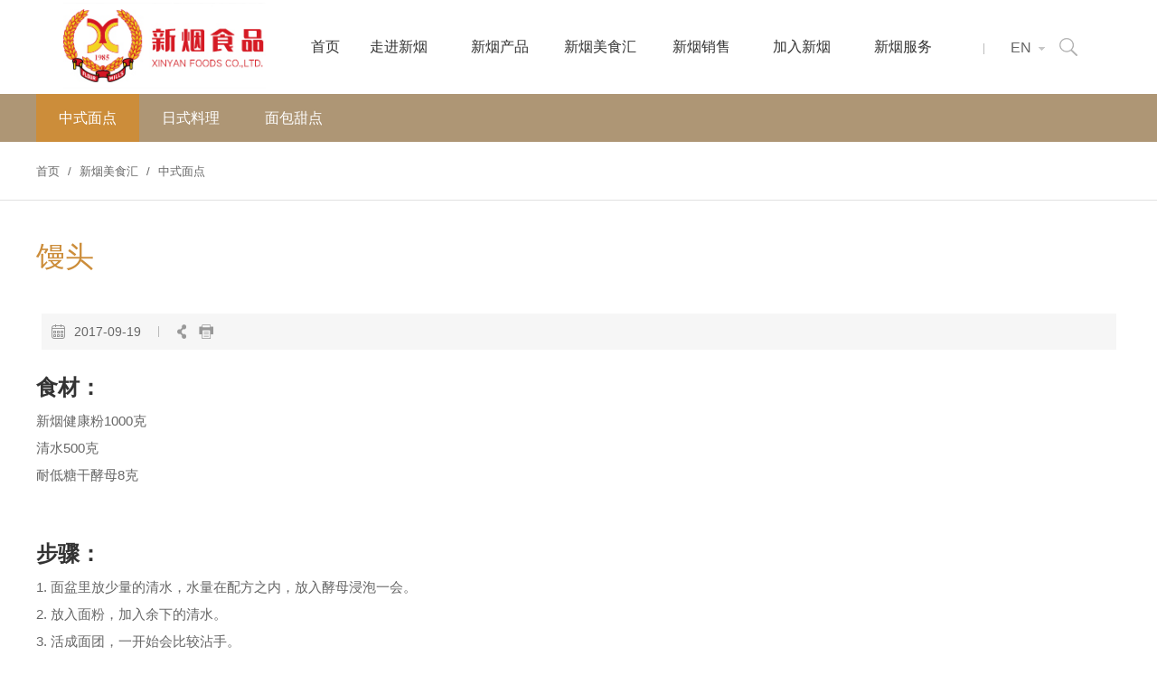

--- FILE ---
content_type: text/html; charset=utf-8
request_url: https://xinyan-foods.com.cn/article.php?id=3107
body_size: 6956
content:
<!DOCTYPE html PUBLIC "-//W3C//DTD XHTML 1.0 Transitional//EN" "http://www.w3.org/TR/xhtml1/DTD/xhtml1-transitional.dtd">
<html xmlns="http://www.w3.org/1999/xhtml">
<head>
<title>馒头_中式面点_新烟美食汇_网站导航_新烟食品有限公司</title>
<meta name="Keywords" content="新烟食品有限公司" />
<meta name="Description" content="新烟食品有限公司" />
<meta http-equiv="X-UA-Compatible" content="IE=EDGE">
<meta name="baidu-site-verification" content="RYKxdBLMZz" />
<link rel="stylesheet" href="0008/css/animate.min.css">
<link rel="stylesheet" href="0008/css/bootstrap.min.css">
<link rel="stylesheet" href="0008/css/style.css">
<link rel="stylesheet" href="0008/css/public_3.css">
<!--[if lt IE 9]>
	  <script src="https://oss.maxcdn.com/libs/html5shiv/3.7.2/html5shiv.min.js"></script>
	  <script src="https://oss.maxcdn.com/libs/respond.js/1.4.2/respond.min.js"></script>
 <![endif]-->
 
 <!--[if lte IE 6]><link rel="stylesheet" href="css/ie.css" type="text/css" media="screen" charset="utf-8"><![endif]-->
<script src="0008/js/jquery-1.8.3.min.js" type="text/javascript" charset="utf-8"></script>
<script src="0008/js/myjquery.js" type="text/javascript" charset="utf-8"></script>
<script language="javascript" type="text/javascript">
window.onerror = function()
{
return true;//不显示脚本错误信息
}
</script>
<!--[if IE 6]>
<script src="js/DD_belatedPNG_0.0.8a.js"></script>
<script>
  DD_belatedPNG.fix('img,#imgplay');
</script>
<![endif]--> 
<script type="text/javascript">
$(document).ready(function() {
	var doc = document,
		inputs = doc.getElementsByTagName('input'),
		supportPlaceholder = 'placeholder' in doc.createElement('input'),
		placeholder = function(input) {
			var text = input.getAttribute('placeholder'),
				defaultValue = input.defaultValue;
			if (defaultValue == '') {
				input.value = text
			}
			input.onfocus = function() {
				if (input.value === text) {
					this.value = ''
				}
			};
			input.onblur = function() {
				if (input.value === '') {
					this.value = text
				}
			}
		};
	if (!supportPlaceholder) {
		for (var i = 0, len = inputs.length; i < len; i++) {
			var input = inputs[i],
				text = input.getAttribute('placeholder');
			if (input.type === 'text' && text) {
				placeholder(input)
			}
		}
	}
});
</script>
</head> 	
<body class="js">
<header class="header clearfix" id="header">
	
	<div class="header-inner">
		<div class="w1400">
			<div class="row">
				<div class="col-md-2 col-sm-2 col-xs-12">
					
					<div class="logo">
						<a class="index.html" href="index.php">
							<img src="0008/images/logo01.png" alt="新烟食品">
						</a>
					</div>
					
					
					<div class="mobile-menu"></div>	
					
				</div>
				<div class="col-md-10 col-sm-10 col-xs-12">
					
					<div class="main-menu">
						
						
						
                        
                        
                        	
                        <div class="nav_nana">     
    <ul class="sy1_ul">
      <div class="sy2_inside">
        <li class="home02"><a href="index.php">首页</a></li>
              <li class="sy1_li navli6"> <a id="12" class="sy1_tit " href="article.php?id=3080" target="_self"><span class="navspan">走进新烟</span></a>
           	          <ul class="sy2_ul">
          <div class="sy_nana">
            <div class="sy2_inside">
                           <li class="sy2_li navli1"> <a id="197" class="sy2_tit " href="article.php?id=3080" target="_self"><span class="navspan">企业概况</span></a> </li>
                         <li class="sy2_li navli1"> <a id="197" class="sy2_tit " href="article_cat.php?id=41" target="_self"><span class="navspan">企业新闻</span></a> </li>
                         <li class="sy2_li navli1"> <a id="197" class="sy2_tit " href="article.php?id=3084" target="_self"><span class="navspan">企业文化</span></a> </li>
                         <li class="sy2_li navli1"> <a id="197" class="sy2_tit " href="article_cat.php?id=43" target="_self"><span class="navspan">新烟认证</span></a> </li>
                         <div class="clearit"></div>
            </div>
            <div class="nav2_yywh_img"> <a href="article.php?id=3080" > <img src="data/article/1505776573454908636.jpg" /></a>
            
            </div>
            </div>
            
           </ul>
                   </li>
                   <li class="sy1_li navli6"> <a id="12" class="sy1_tit " href="category.php?id=12" target="_self"><span class="navspan">新烟产品</span></a>
           	          <ul class="sy2_ul">
          <div class="sy_nana">
            <div class="sy2_inside">
                           <li class="sy2_li navli1"> <a id="197" class="sy2_tit " href="category.php?id=9" target="_self"><span class="navspan">面包粉系列</span></a> </li>
                         <li class="sy2_li navli1"> <a id="197" class="sy2_tit " href="category.php?id=10" target="_self"><span class="navspan">定制粉系列</span></a> </li>
                         <li class="sy2_li navli1"> <a id="197" class="sy2_tit " href="category.php?id=11" target="_self"><span class="navspan">饼干粉系列</span></a> </li>
                         <li class="sy2_li navli1"> <a id="197" class="sy2_tit " href="category.php?id=13" target="_self"><span class="navspan">糕点粉系列</span></a> </li>
                         <li class="sy2_li navli1"> <a id="197" class="sy2_tit " href="category.php?id=14" target="_self"><span class="navspan">健康粉系列</span></a> </li>
                         <li class="sy2_li navli1"> <a id="197" class="sy2_tit " href="category.php?id=15" target="_self"><span class="navspan">水饺粉系列</span></a> </li>
                         <li class="sy2_li navli1"> <a id="197" class="sy2_tit " href="category.php?id=16" target="_self"><span class="navspan">超级粉系列</span></a> </li>
                         <li class="sy2_li navli1"> <a id="197" class="sy2_tit " href="category.php?id=17" target="_self"><span class="navspan">通用粉系列</span></a> </li>
                         <li class="sy2_li navli1"> <a id="197" class="sy2_tit " href="category.php?id=18" target="_self"><span class="navspan">副产品系列</span></a> </li>
                         <div class="clearit"></div>
            </div>
            <div class="nav2_yywh_img"> <a href="category.php?id=12" > <img src="data/article/1505776597350208586.jpg" /></a>
            
            </div>
            </div>
            
           </ul>
                   </li>
                   <li class="sy1_li navli6"> <a id="12" class="sy1_tit " href="article_cat.php?id=48" target="_self"><span class="navspan">新烟美食汇</span></a>
           	          <ul class="sy2_ul">
          <div class="sy_nana">
            <div class="sy2_inside">
                           <li class="sy2_li navli1"> <a id="197" class="sy2_tit " href="article_cat.php?id=48" target="_self"><span class="navspan">中式面点</span></a> </li>
                         <li class="sy2_li navli1"> <a id="197" class="sy2_tit " href="article_cat.php?id=49" target="_self"><span class="navspan">日式料理</span></a> </li>
                         <li class="sy2_li navli1"> <a id="197" class="sy2_tit " href="article_cat.php?id=50" target="_self"><span class="navspan">面包甜点</span></a> </li>
                         <div class="clearit"></div>
            </div>
            <div class="nav2_yywh_img"> <a href="article_cat.php?id=48" > <img src="data/article/1505776607912386245.jpg" /></a>
            
            </div>
            </div>
            
           </ul>
                   </li>
                   <li class="sy1_li navli6"> <a id="12" class="sy1_tit " href="article_cat.php?id=51" target="_self"><span class="navspan">新烟销售</span></a>
           	        </li>
                   <li class="sy1_li navli6"> <a id="12" class="sy1_tit " href="job.php?id=3086" target="_self"><span class="navspan">加入新烟</span></a>
           	          <ul class="sy2_ul">
          <div class="sy_nana">
            <div class="sy2_inside">
                           <li class="sy2_li navli1"> <a id="197" class="sy2_tit " href="job.php?id=3086" target="_self"><span class="navspan">人才招聘</span></a> </li>
                         <div class="clearit"></div>
            </div>
            <div class="nav2_yywh_img"> <a href="job.php?id=3086" > <img src="data/article/1505776629433715879.jpg" /></a>
            
            </div>
            </div>
            
           </ul>
                   </li>
                   <li class="sy1_li navli6"> <a id="12" class="sy1_tit " href="article.php?id=3087" target="_self"><span class="navspan">新烟服务</span></a>
           	          <ul class="sy2_ul">
          <div class="sy_nana">
            <div class="sy2_inside">
                           <li class="sy2_li navli1"> <a id="197" class="sy2_tit " href="article.php?id=3087" target="_self"><span class="navspan">联系新烟</span></a> </li>
                         <li class="sy2_li navli1"> <a id="197" class="sy2_tit " href="article.php?id=3088" target="_self"><span class="navspan">在线留言</span></a> </li>
                         <div class="clearit"></div>
            </div>
            <div class="nav2_yywh_img"> <a href="article.php?id=3087" > <img src="data/article/1505776641682631214.jpg" /></a>
            
            </div>
            </div>
            
           </ul>
                   </li>
                <div class="clearit"></div>
      </div>
    </ul>
  </div>
                        
<script src="0008/js/homefast_navxl.js"></script> 
                          
                        <div class="nav_right">
                        
                        <div class="zhong">
                           <a href="https://www.xinyan-foods.com.cn/en/" class="enb">EN</a>
                           <a href="index.php" class="enb01">中文</a>
                        </div>
                        
                          
                          
                          <div class="fr extra-link"> <a class="link4 search-ico" href="javascript:;"></a> </div>
                          <div class="search-alert"> 
<span class="close"></span>
  <div class="cent-form">
    <form action="search.php" method="post" name="searchForm">
      <input class="fl tex" type="text" value="SEARCH" onblur="if(!value){value=defaultValue;}" onfocus="if(value==defaultValue){value='';}" name="keywords" id="keywordBox">
      <input class="fr sub-butn" type="submit" value="搜索" style=" font-family:微软雅黑; outline:none;"/>
    </form>
  </div>
</div>
                          
                          
                          <style>
						  header .extra-link a {
  display: inline-block;
  height: 40px;
  width: 22px;
  margin-left: 15px;
  float: left;
}
header .extra-link .link4 {
  background: url(0008/images/sou01.png) no-repeat center;    margin-top: -10px;
}
.search-alert {
  position: fixed;
  z-index: 100;
  background-color: #7d5928;
  left: 0;
  top: 0;
  width: 100%;
  height: 100%;
  display: none;
  opacity: 0.9;
}
.search-alert .cent-form {
  position: absolute;
  width: 94.8%;
  left: 2.6%;
  top: 50%;
  height: 124px;
  margin-top: -63px;
  border-bottom: 1px solid #fff;
}
.search-alert .cent-form .tex {
  border: none;
  font-size: 50px;
  height: 124px;
  line-height: 124px;
  text-align: center;
  width: 100%;
  box-sizing: border-box;
  color: #fff;
  background: none;
  font-family: "微软雅黑";
  padding-left: 88px;
  padding-right: 80px;
  background: url(0008/images/ico_36.png) no-repeat 35px 60px; outline:none;
}
.search-alert .cent-form .sub-butn {
  border: none;
  height: 100px;
  margin-top: 24px;
  font-size: 24px;
  line-height: 100px;
  color: #fff;
  text-align: right;
  background: none;
  font-family: "Base-font";
  position: absolute;
  right: 0;
  top: 0;
  width: 80px;
  text-align: center;
}
.search-alert .close {
  display: block;
  width: 18px;
  height: 18px;
  background: url(0008/images/ico_37.png) no-repeat center;
  position: absolute;
  top: 38px;
  right: 2.6%;
  cursor: pointer;
  transition: transform 0.3s ease 0s;
}
						  
						  </style>
                     <script> 
                          $(function(){
	
	//头部搜索
	$("header .extra-link .search-ico").on('click', function() {
		$(".search-alert").stop().fadeIn(300);
		$("body,html").addClass('ovh');
	});
	$(".search-alert .close").on('click', function() {
		$(".search-alert").stop().hide();
		$("body,html").removeClass('ovh');
	});
	
	
});
     </script>                      
						
                           
						   <!--
                           <div class="gouwu">
                            <a href="flow.php"><img src="0008/images/che01.png" width="20" height="20"/></a>
                           
                           </div>-->
                           
                           
						   <!--
                      <div class="geren">
                         <a href="javascript:void(0)" onClick="dashangToggle()" class="dashang" title="登录"><img src="0008/images/hren.png" width="19" height="20"/></a>   
                        
                         
                          <div class="hide_box"></div>
                          <div class="shang_box">
    	<a class="shang_close" href="javascript:void(0)" onClick="dashangToggle()" title="关闭"><img src="0008/images/close01.png" alt="取消" /></a>
        
    	<div class="shang_tit">
    		<h2>用户登录</h2>
            <p>使用邮箱登录</p>
    	</div>
		<script>
			/* *
			 * 会员登录
			 */
			function userLogin()
			{
			  var frm      = document.forms['formLogin'];
			  var username = frm.elements['username'].value;
			  var password = frm.elements['password'].value;
			  var msg = '';

			  if (username.length == 0)
			  {
				msg += username_empty + '\n';
			  }

			  if (password.length == 0)
			  {
				msg += password_empty + '\n';
			  }

			  if (msg.length > 0)
			  {
				alert(msg);
				return false;
			  }
			  else
			  {
				return true;
			  }
			}
		</script>
    	<div class="shang_payimg">
    	      <form name="formLogin" action="user.php" method="post" onSubmit="return userLogin()">
              <div class="sha01">
              <span><img src="0008/images/xinxi.png" width="18" height="13"/></span><input type="text" name="username" id="username" value="" placeholder="请输入邮箱"/>
             <div class="clear"></div>   
              </div>
              <div class="sha01">
              <span><img src="0008/images/suole.png" width="15" height="20" style=" margin-top:14px;"/></span><input id="password" type="password" name="password" value="" placeholder="请输入密码"/>
               <div class="clear"></div>  
              </div>
			   <input type="hidden" name="act" value="act_login" />
              <div class="sdeng"><input  name="submit" type="submit" value="立即登录"/></div>
              <div class="wangji">
               <div class="jiwo">
               <div class="opt">
				<input class="magic-checkbox01" type="checkbox" name="layout" id="c2">
				<label for="c2">记住我</label>
			</div>
               </div>
               <a href="user.php?act=get_password">忘记密码 ?</a>
               <div class="clear"></div>  
               </div> 
               <div class="sdeng01"><a href="user.php?act=register">没有账号？立即注册</a></div>
            </form>	
            <style>
			.magic-radio + label:before, .magic-checkbox01 + label:before{background:#d4d4d4; border:0;border-radius:3px;}
			</style>
    	</div>
    </div>
                         
                        </div>

 
					  -->
                           
                           <div class="clear"></div>  
                        </div>
                        
                     <div class="clear"></div>      
					</div>
					
				</div>
			</div>
		</div>
	</div>
	
</header> 	
<section class="sufia-slider clearfix wow fadeInLeft">
 
      <div class="neinav" style=" position:inherit">
        <div class="w1200 nei">
         <ul>
           			  <li class="on"><a href="article_cat.php?id=48">中式面点</a></li>
		   			  <li ><a href="article_cat.php?id=49">日式料理</a></li>
		   			  <li ><a href="article_cat.php?id=50">面包甜点</a></li>
		             <div class="clear"></div>
         </ul>
        </div>
      </div>     
     	
</section>
     
<div class="dang">
            <div class="w1200 da">
             <a href="index.php">首页</a>
             <span> / </span>
             <a >新烟美食汇</a>
             <span> / </span>
            <a>中式面点</a>
            </div>                   
           </div>
 
<section style=" padding-top:40px; padding-bottom:40px;">
	<div class="w1200">
		<div class="row">
			<div class="wow fadeInUp" data-wow-delay="0.2s">
				<div class="news w1200">
                   <div class="left" style=" font-size:32px;">馒头</div> 
                   <div class="clear"></div> 
                </div>
			</div>
		</div>
	</div>
</section>
<section>
		<div class="row wow fadeInUp" data-wow-delay="0.8s">
          <div class="xq_01 w1200">
            <div class="dds"><img src="0008/images/rili.png" width="15" height="16"/>2017-09-19</div>
             <div class="dfg">
               <div class="ddh">
                    <a class="jiathis_button_weixin ww" title="分享到微信" style=" margin-left:0px;">
                 <img src="0008/images/fen.png" width="10" height="16" style="    margin-top: 2px;"/>
                 
                 </a>                  
               </div>                     
                <a href="javascript:window.print()"><img src="0008/images/da.png" width="16" height="16" style="    margin-top: 2px;"/></a> 
                
                <script type="text/javascript">
function copyUrl() {
    var Url = document.getElementById("url1");
    Url.select(); // 选择对象
    document.execCommand("Copy"); // 执行浏览器复制命令
    alert("已复制好链接，请分享。");
}
</script>
<input type="text" class="val" value="www.xxx.com" id="url1" />
<input type="button" onClick="copyUrl()" value="" style=" background:url(themes/miqinew/images/lian.png) no-repeat; border:0; width:16px; height:16px; outline:none; cursor:pointer; float:left; margin-left:15px;"/>
     <style>
	 .val{display:none;}
	 
	 </style>     
                  <div class="clear"></div> 
             </div>                    
            <div class="clear"></div> 
          </div>            
           <div class="erf w1200">
            <h3>
	食材：
</h3>
新烟健康粉1000克 <br />
清水500克<br />
耐低糖干酵母8克 <br />
<br />
<br />
<h3>
	步骤：
</h3>
1. 面盆里放少量的清水，水量在配方之内，放入酵母浸泡一会。<br />
2. 放入面粉，加入余下的清水。<br />
3. 活成面团，一开始会比较沾手。<br />
4. 揉好的面团，无需揉的非常光滑，放在温暖的地方发酵。<br />
5. 冬天发酵时间稍长，大约2个小时，面团发酵至基本满盆。<br />
6. 拉开面团看看，面团里都是大大的蜂巢一样。<br />
7. 取出面团在案板上，撒手粉，使劲揉，图中是刚开始揉。<br />
8. 揉至面团较光滑，再继续揉。<br />
9. 一直柔到面团像图中一样，基本无气孔的样子，这需要揉面15分钟。<br />
10. 把面团分割成10份，盖上保鲜膜防干燥。<br />
11. 取一个面团，以转圈的方式使劲揉。<br />
12. 如果感觉面团较软，可掺入适量的干粉，使劲揉至干粉全部融合到面团中。<br />
13. 揉到非常光滑的状态，并逐步的开始收圆。<br />
14. 面团反过来，就是这样子。<br />
15. 用双手在面团的下部搓圆、搓高。<br />
16. 面团下面垫上玉米皮，放入蒸锅中，最后醒发20-30分钟（冬天醒发时间稍长）。<br />
17. 醒发后的面团，已开始膨胀并变轻，此时冷水上锅，小火开始，上汽后蒸15分钟。<br />
18. 到时间关火，立刻开盖，注意不要让锅盖中的水滴在馒头上，图中的馒头上就已经滴上水滴。<br />
19. 蒸好的馒头拾到盖垫上放凉，馒头表面盖纱布。<br />
20. 馒头完全放凉后，切开看看，非常密实。<br />           
           </div>  
         
           <div class="chang">
            <div class="left">
             <div class="sleft">
			              <a href="article.php?id=3106" target="_blank">
              上一篇：</br>
              手工面条</a> 
			              </div>      
            
            </div>       
            <div class="right">
			
             <div class="sleft">
			              <a href="article.php?id=3108" target="_blank">
              下一篇：</br>
              水饺</a>
			              </div>  
            </div>    
            <div class="clear"></div>       
           </div>    
               
          
          
              <div class="w1200">
               <div class="fanhui">
               <a href="article_cat.php?id=48"><b></b><span>返回列表</span><div class="clear"></div></a>
               </div>
                </div>
          
		</div>
</section>
<div class="footer wow fadeInUp" id="contact">
      <div class="foot w1200 row">
         <div class="left" data-wow-delay="0.4s">
          <img src="0008/images/er.jpg" width="100" height="100"/>
          <span>新烟移动端网站</span>   
         </div> 
         <div class="right">
         
            <div class="fen">
              <i>分享新烟 ：</i>  
              <a class="jiathis_button_weixin ww" title="分享到微信"><b class="b01"></b></a> 
              <a class="ww" href="http://v.t.sina.com.cn/share/share.php?title=馒头_中式面点_新烟美食汇_网站导航_新烟食品有限公司"><b class="b02"></b></a> 
             <div class="share">
               <div class="bshare-custom icon-medium"><a title="更多平台" class="bshare-more bshare-more-icon more-style-addthis" style="  width:31px; height:31px; text-align:center; background:#e8dfd3 url(0008/images/we03.png) no-repeat center; border-radius:50px; display:block; float:left;cursor:pointer; margin:0; margin-left:17px;padding-left:0;"></a></div>
			   <script type="text/javascript" charset="utf-8" src="http://static.bshare.cn/b/button.js#style=-1&amp;uuid=&amp;pophcol=2&amp;lang=zh"></script><script type="text/javascript" charset="utf-8" src="http://static.bshare.cn/b/bshareC0.js"></script>
               <style>
			   #bsPanel {
    width: 265px;}
	.bFind-wrapper-top {
   
    height: 28px;}
	.bsBox{background:none;}
			   </style>
             </div>
             
              
            </div>
              
         <script type="text/javascript" src="http://v3.jiathis.com/code/jia.js?uid=1" charset="utf-8"></script>
         <script type="text/javascript" src="http://v3.jiathis.com/code/plugin.client.js" charset="utf-8"></script>
         <div class="clear"></div>    
         
         <div class="jie"><img src="0008/images/b01.png" width="13" height="16"/>山东省 · 烟台市 · 芝罘区 · 环海路40号<img src="0008/images/b02.png" width="25" height="16" style=" padding-left:10px;"/>0535-6825584、6804429、6805764</div>
         
         <div class="jie01">
          <p>鲁公网安备37060202000953号  |  鲁ICP备17037043号</a>
</p>
<p>© 2003 新烟食品 All rights reserved. </a>
</p>
         </div> 
         <div class="clear"></div>    
         </div> 
         <div class="clear"></div>    
      </div>   
     
 
<script language="javascript">
<!--
if (top.location != location) top.location.href = location.href;
//-->
</script>   
    </div>
    
<script type="text/javascript" src="0008/js/jquery.slicknav.min.js"></script>
<script type="text/javascript" src="0008/js/magnific-popup.min.js"></script>
<script type="text/javascript" src="0008/js/wow.min.js"></script>
<script type="text/javascript" src="0008/js/waypoints.min.js"></script>
<script type="text/javascript" src="0008/js/jquery.counterup.min.js"></script>
<script type="text/javascript" src="0008/js/slick.min.js"></script>
<script type="text/javascript" src="0008/js/active.js"></script>
 <script type="text/javascript">
    $(function(){
    	$(".pay_item").click(function(){
    		$(this).addClass('checked').siblings('.pay_item').removeClass('checked');
    		var dataid=$(this).attr('data-id');
    		$(".shang_payimg img").attr("src","img/"+dataid+"img.jpg");
    		$("#shang_pay_txt").text(dataid=="alipay"?"支付宝":"微信");
    	});
    });
    function dashangToggle(){
    	$(".hide_box").fadeToggle();
    	$(".shang_box").fadeToggle();
    }
	
    </script>
    
     
    <div id="top"></div>
    <style>
	.izl-rmenu{position:fixed;left:95.8%;bottom:10px;padding-bottom:73px;background:url(themes/miqinew/images/r_b.png) 0px bottom no-repeat;z-index:999;outline:none;}
.izl-rmenu .btn{width:42px;height:42px;margin-bottom:1px;cursor:pointer;position:relative;outline:none;}
.izl-rmenu .btn-top{background:url(0008/images/top.png) 0px 0px no-repeat;display:none; outline:none;}
.izl-rmenu .btn-top:hover{background:url(0008/images/top.png) 0px 0px no-repeat;}
	
	</style>
    
    
    
</body>
</html>
 	

--- FILE ---
content_type: text/css
request_url: https://xinyan-foods.com.cn/0008/css/style.css
body_size: 13637
content:
@charset "utf-8";

/* 注意：以下长度用em换算，1em=10px。特别注意文字大小，父子层级会继承，所以不要在div中定义字体大小，只能用span修改字体。
------------------------------------------------------------------------------------------------------ */

/* 全局样式
-------------------------------------------------------------- */
html,body,a,p,span,ul,img{ padding:0; margin:0; list-style:none; border:none; font-size:13px; font-family:"微软雅黑","Arial"; color:#666;}
p{line-height:25px;}
img{ border:none; vertical-align:middle;}
td{ vertical-align:center; font-size: 13px;
    }
*{outline:none;}
body{ background:#fff; overflow-x:hidden;}

h1,h2,h3,h4,h5,h6 { font-weight: bold; }

h1 { font-size: 3em; line-height: 1; margin:0; padding:0;}
h2 { font-size: 2em;  margin:0; padding:0;}
h3 { font-size: 1.5em; line-height: 1;  margin:0; padding:0;}
h4 { font-size: 1.2em; line-height: 1.25; margin:0; padding:0;}
h5 { font-size: 1em;  margin:0; padding:0;}
h6 { font-size: 1em; }

/* 页面基本元素
-------------------------------------------------------------- */

/* 链接样式 */
a {text-decoration:none;}
a:visited {text-decoration:none;}
a:hover {text-decoration:none;}

/* 常用元素 */
.clear { clear:both; font-size:1px; line-height:0px; height:0px; }

/* 层浮动 */
.left { float: left; }
.right{ float: right; }
.center { margin: 0 auto; }

/* 文字对齐 */
.tleft { text-align:left; }
.tright { text-align:right; }
.tcenter {text-align:center; }

* html,* html body /* 修正IE6振动bug */{background-image:url(about:blank);background-attachment:fixed;}

.count-down .count::before{
	background: #fff;
}

/*=============================
	Header Style
===============================*/
.header{
	background:#fff;
}
/*----- Topbar -----*/
.header .topbar {
	background: #333333;
	padding:15px 0;
}
/*----- Header Inner -----*/
.header .header-inner {
	background: #fff;
	z-index:95;
		-webkit-transition:all 0.4s ease;
	-moz-transition:all 0.4s ease;
	transition:all 0.4s ease;
	 height:104px;
}
.header .header-inner.sticky {
	position: fixed;
	width: 100%;
	padding:0;
	top: 0;
	-webkit-transition: all 0.4s ease;
	-moz-transition: all 0.4s ease;
	transition: all 0.4s ease;
	-webkit-box-shadow: 2px 2px 6px rgba(0, 0, 0, 0.32);
	-moz-box-shadow: 2px 2px 6px rgba(0, 0, 0, 0.32);
	box-shadow: 2px 2px 6px rgba(0, 0, 0, 0.32); z-index:99999;    height: 107px;
}
.header .header-inner.sticky .dropdown{
	top: 85px;
}
.header .header-inner.sticky .search-form{
	bottom:-100px;
}
/*----- Logo -----*/
.header .logo {
}
.header .logo img{ width: 224px;
    margin-top: 3px;}
/*----- Main Menu  -----*/
.header  .mobile-menu{
	display:none;
}
.header .main-menu {
	position:relative;
}
.header .navbar {
	float: left;   width:78%;
}
.header .nav li {
	margin-right: 12px;
	position: relative;
}
.header .nav li a {
	font-weight: 500;
	text-transform: uppercase;
	color: #333;
	font-size: 16px;
	margin: 0 20px;
	padding: 15px 0;
	position: relative;
	-moz-transition: all 0.4s ease;
	-webkit-transition: all 0.4s ease;
	transition: all 0.4s ease;
	display: block;
	background:transparent;    padding-top: 22px;
}
.header .nav li:hover a{
	color:#444;
}
.header .nav li:last-child,
.header .nav li:last-child a{
	padding-right:0px;
	margin-right:0px;
}
.header .nav li a::before{
	position: absolute;
	bottom: 0;
	left: 0;
	content: "";
	width: 0%;
	opacity:0;
	height: 3px;
	border-top-right-radius: 50px;
	border-top-left-radius: 50px;
	-moz-transition:all 0.4s ease;
	-webkit-transition:all 0.4s ease;
	transition:all 0.4s ease;
}
.header .nav li:hover a::before,
.header .nav li.current a::before{
	width:100%;
	opacity:1;
}
.header .nav .dropdown {
	position: fixed;
	left: 0;
	width: 100%;
	z-index: 2;
	background: #fff;
	top: 92px;
	-webkit-transform: translateY(-20px);
	-moz-transform: translateY(-20px);
	transform: translateY(-20px);
	-webkit-transition:all 0.4s ease;
	-moz-transition:all 0.4s ease;
	transition:all 0.4s ease;
	border-radius:5px 5px 0 0;
	opacity:0;
	visibility:hidden;
	    box-shadow: -2px 0px 11px #D0D0D0;
		padding:15px 0;
}
.header .nav li:hover .dropdown{
	-webkit-transform: translateY(0px);
	-moz-transform: translateY(0px);
	transform: translateY(0px);
	opacity:1;
	visibility:visible;
}
.header .nav .dropdown li {
	display: block;
	    width: 33%;
    margin: 0;
    float: left;
    margin-bottom: 20px
}
.header .nav .dropdown .fghj{ width:900px; margin:0 auto;}
.header .nav li .dropdown li a {
	color: #333;
	padding: 10px 0;
}
.header .nav li .dropdown li a:hover{ color:#cc8d3a}
.header .nav .dropdown li a:before{
	display:none;
}

.nav_right{ background:url(../images/xshu.jpg) no-repeat left 6px;    float: right;   width:14%;  margin-top: 42px}
.nav_right .zhong{ float:left; margin-left:30px; position:relative;}
.nav_right .zhong a{ font-size:16px;}
.nav_right .zhong .enb{ background:url(../images/jian.png) no-repeat right 10px; padding-right:15px; height:40px; display:block;}
.nav_right .zhong .enb01{ display:inline-block;display:none; position:absolute; top:25px;left:-13px;width:80px; height:30px; text-align:center; background:#fff; border:1px solid #cacaca; border-radius:5px; line-height:30px; color:#333;}
.nav_right .zhong:hover .enb01{display:block;}
.nav_right .zhong .enb01:hover{  border:1px solid #cc8d3a; background: #cc8d3a; color:#fff}

.nav_right .gouwu{ float:left; margin-left:21px; position:relative;}
.nav_right .gouwu span{ width:20px; height:20px; border-radius:50px; background:#d9d8d8; text-align:center; line-height:20px; position:absolute;     top: -10px;
    display: block;
    left: 13px; color:#ce1e25;}

.nav_right .geren{ float:left; margin-left:32px;position:relative; cursor:pointer;}
.nav_right .geren span{ display:block; height: 56px;}
.nav_right .geren .ge01{ background:#fff; width:120px; position:absolute; top:60px;right: 0; z-index:9999;box-shadow:1px 2px 8px #E0E0E0;
 height:auto; padding-bottom:20px; padding-top:20px; text-align:center; display:none;}
.nav_right .geren b{ width:40px; height:20px; position:absolute; top:51px; right:0;}
.nav_right .geren:hover .ge01{ display:block;}

.nav_right .geren a{ display:block; padding-bottom:10px; font-size:14px;}
.nav_right .geren a:hover{color:#ce1e25;}

/*头部搜索*/




/*内页二级导航*/
.sufia-slider{ position:relative;}
.neinav{ position:absolute; bottom:0; left:0; width:100%; height:53px; background:url(../images/zbg.png) repeat;}
.neinav .nei{ width:1200px; margin:0 auto;}
.neinav .nei ul li{ float:left; line-height:53px;}   
.neinav .nei ul li a{ color:#fff; font-size:16px; display:block; padding:0 25px;transition: all 0.5s ease-out 0s;}	   
.neinav .nei ul li:hover a{ background:#cc8d3a;}	   
.neinav .nei ul .on a{ background:#cc8d3a;}	   


/*===============================
	End Header Style
===============================*/
.section{
    padding-top:60px;
    padding-bottom: 60px;
}
.section-title {
   margin-bottom:30px;
   text-align:center;
}
.section-title h2 {
    font-size: 38px;
      font-family: "微软雅黑";
	  font-weight:normal;
    margin-bottom: 10px;
    position: relative;
	text-transform:capitalize;
    color: #cc8d3a
}
.section-title h2::before {
	position: absolute;
	width: 50px;
	height: 2px;
	content: "";
	left: 50%;
	margin-left: -25px;
	bottom: -1px;
}
.section-title p {
	color: #666;
	font-size: 16px;
}
/*===============================
	Features Style
===============================*/
.features .single-features {
	position: relative;
	margin-top: 50px;
	padding-left: 70px;
}
.features .single-features i {
	position: absolute;
	left: 0;
	font-size: 45px;
	-webkit-transition:all 0.4s ease;
	-moz-transition:all 0.4s ease;
	transition:all 0.4s ease;
}
.features .single-features:hover i{
	-webkit-transform:rotate(360deg);
	-moz-transform:rotate(360deg);
	transform:rotate(360deg);
}
.features .single-features h4 {
	margin-bottom: 20px;
	font-size: 20px;
	font-weight: 500;
	color: #444444;
}
.features .single-features p {
	color:#999;
}
/*===============================
	End Features Style
===============================*/
/*===============================
	Count Down Style
/*当前*/	
.w1400{margin:0 auto;}

.w1200{ width:1200px;margin:0 auto;}
.dang{ height:65px; border-bottom:1px solid #e1e1e1;}   
.dang a{ font-size:13px;line-height:65px; color:#666; }
.dang span{ color:#666; margin:0 5px; }



.count-down.section {
	padding-top:120px;
	padding-bottom:125px;
	background-image: url(../images/caobg.jpg);
	background-size: cover;
	background-position: center center;
	background-attachment: fixed;
}
.count-down .single-count {
	margin-top:30px;
	color: #fff;
	font-size: 15px;
	text-align: center;
}
.count-down .single-count .sokp h2{ float:left;}
.count-down .single-count .sokp span{ color:#fff; display:block;    margin-left: 13px;
    float: left;
    margin-top: 64px;}
.count-down .count {
    color: #fff;
    font-size:60px;
    font-weight: 300;
    margin-top: 30px;
   
    margin-bottom: 25px;
    position: relative;
}
.count-down .count::before {
	    position: absolute;
    width: 1px;
    height: 85px;
    content: "";
    bottom: -43px;
    left: 50%;
    margin-left: 145px;
    -webkit-transition: all 0.4s ease;
    -moz-transition: all 0.4s ease;
    transition: all 0.4s ease;
    background: #fff;
}
.count-down .single-count:hover .count::before {
	-webkit-transform:rotate(360deg);
	-moz-transform:rotate(360deg);
	transform:rotate(360deg);
}
.count-down .single-count i {
	font-size: 45px;
}

.count-down .single-count p{
	font-size:15px; color:#fff;    width: 231px; text-align:left;
}
/*===============================
	End Count Down Style
===============================*/
/*===============================

	Project Style
===============================*/
/*----- Project Navigation -----*/
.jianjie .left{ width:531px; padding-top:110px;}

.jianjie .left h2{ font-weight:normal; color:#cc8d3a; font-size:36px; padding-bottom:10px;}
.jianjie .left .j{color:#bababa; font-size:13px; padding-bottom:80px;}
.jianjie .left p{color:#333; font-size:14px; padding-bottom:30px; line-height:28px;}

/*了解更多*/
.liao h2{ font-weight:normal; color:#cc8d3a; background:url(../images/hheng.jpg) no-repeat bottom left; font-size:22px; padding-bottom:15px; margin-bottom:22px;}
.liao ul li{ width:274px; text-align:center; float:left; margin-right:33px;outline:none;}
.liao ul li img{ width:100%;    -webkit-transition: all 0.4s ease;
    -moz-transition: all 0.4s ease;
    transition: all 0.4s ease;border-radius: 4px;}
.liao ul li span{ display:block; font-size:16px; color:#333; padding-top:25px;}
.liao ul li:hover img{
	-webkit-transform:scale(1.2);
	-moz-transform:scale(1.2);
	transform:scale(1.2);
}
.liao ul li:nth-child(4n){margin-right:0px;}
.liao ul li:hover span{ color:#cc8d3a;}
.liao ul li .inj{ width:274px; height:176px; overflow:hidden;}

/*了解更多结束*/
/*=============================
	Personal header
===============================*/
.header.personal{
	position:fixed;
	left:0;
	top:0;
	width:100%;
	z-index:93;
}
.header.personal .header-inner{
	padding:15px 0;
}
.header.personal .search-form{
	bottom:-105px;
}
.header.personal .side-menu .nav {
	padding: 28px 0;
}
/*===============================
	footer Style
===============================*/
/* 尾部
-------------------------------------------------------------- */
.footer { margin:0 auto; width:100%; height:auto; background:#f5f5f5; margin-top:45px; padding-bottom:30px;border-top:3px solid #8c693b;}
.footer a{ color:#fff;}
.footer a:hover{ color:#eb891a;}
.foot .left{ width:100px; padding-top:35px;}
.foot .left span{ width:100px; text-align:center; display:block; font-size:13px; color:#333; padding-top:10px;}

.foot .right .fen{ text-align:right; padding-top:39px; float:right;}
.foot .right .fen i{ font-size:14px; font-style:normal; color:#333; display:block; float:left; line-height:31px;}
.foot .right .fen .ww{ width:31px; height:31px; text-align:center; background:#e8dfd3; border-radius:50px; display:block; float:left;cursor:pointer; margin-left:17px;}

.foot .right .fen .ww .b01{ display:block; margin:0 auto; width:20px; height:31px; background:url(../images/we01.png) no-repeat center;}


.foot .right .fen .ww .b02{ display:block; margin:0 auto; width:18px; height:31px; background:url(../images/we02.png) no-repeat center;}
.foot .right .fen .ww:hover{ background:#8c693b;}
.foot .right .fen .ww:hover .b01{ background:url(../images/we1.png) no-repeat center;}
.foot .right .fen .ww:hover .b02{ background:url(../images/we2.png) no-repeat center;}
.share{ float:left;}
.share .bdsharebuttonbox .bds_more{ width:31px; height:31px; text-align:center; background:#e8dfd3 url(../images/we03.png) no-repeat center; border-radius:50px; display:block; float:left;cursor:pointer; margin:0; margin-left:17px;padding-left:0;}

.share .bdsharebuttonbox .bds_more:hover{ background:#8c693b url(../images/we3.png) no-repeat center;}

.foot .right .jie{ font-size:14px; color:#333;    text-align: right; padding-top:20px; padding-bottom:14px;}
.foot .right .jie img{ margin-left:13px;margin-right:13px;}
.foot .right .jie01 p{ font-size:13px; color:#a1a1a1; text-align:right;}

.foot .right .jie01 p a{font-size:13px; color:#a1a1a1;}


/*公司新闻开始*/

.news .left{ font-size:42px; color:#cc8d3a;}
.news .right .sum{ width:236px; height:47px; padding-left:10px; background:url(../images/sbg.png) no-repeat; line-height:47px; border:0;float:left; outline:none;}
.news .right .sum01{ width:49px; height:47px; background:url(../images/sbgr.png) no-repeat; line-height:47px; float:left; border:0; outline:none; cursor:pointer;}


.hidden{ display: none;}
.lanren{width: 1200px;height: auto;margin:0 auto;overflow: hidden;text-align: left;}
.lanren ul.list{overflow: hidden;}
.lanren ul.list li{width:363px;height:493px; margin-right: 54px; float: left;overflow: hidden;}
.lanren ul.list li .hli{ width:363px; height:253px;overflow: hidden}
.lanren ul.list li img{width: 100%;height: 100%; border-radius:5px; -webkit-transition: all 0.4s ease;
    -moz-transition: all 0.4s ease;
    transition: all 0.4s ease;}
	
	
.lanren .more{overflow: hidden;padding:10px;text-align: center;}
.lanren .more a{display: block;width: 100%; border-top:1px solid #e8e8e8; padding-top:20px; padding-bottom:20px; font-size:22px; color:#333;margin:0 auto;text-align:center;border-radius:3px;}
.lanren .more a:hover{text-decoration: none;background:#cc8d3a;color: #fff;}
.lanren ul.list li h3{ font-size:18px; color:#3c3c3c; padding-top:28px; padding-bottom:23px;}
.lanren ul.list li p{ font-size:14px; color:#666;}
.lanren ul.list li span{ display:block; font-size:14px; color:#adacac; padding-bottom:25px;}
.lanren ul.list li:hover img{-webkit-transform:scale(1.2);
	-moz-transform:scale(1.2);
	transform:scale(1.2);}
.lanren ul.list li:hover p{ color:#cc8d3a;}
.lanren ul.list li:hover span{ color:#cc8d3a;}
.lanren ul.list li:hover h3{ color:#cc8d3a;}


/*新闻详情*/
.xq_01{ width:1189px; height:40px; background:#f6f6f6; line-height:40px; padding-left:11px;}

.xq_01 .dds{ font-size:14px; color:#666; background:url(../images/xshu.jpg) no-repeat right center; padding-right:20px; margin-right:20px; float:left; cursor:pointer;}

.xq_01 .dds img{ margin-right:10px; margin-top:-2px;}
.xq_01 .dfg{ float:left; padding-top:10px;}
.xq_01 .dfg .ddh{ float:left;}
.xq_01 .dfg a{ float:left; margin-left:14px;cursor:pointer;}

.erf{ padding-top:30px;font-size:15px; line-height:30px; padding-bottom:30px;}
.erf h3{ font-size:24px; color:#333; padding-bottom:10px;}
.erf p{ font-size:15px; line-height:30px; padding-bottom:30px;}
.chang .left{ width:50%; padding:40px 0; padding-right:2%; text-align:right; background:#f9f9f9;-webkit-transition: all 200ms ease-in;-o-transition: all 200ms ease-in;-moz-transition: all 200ms ease-in;}
.chang .left a{ color:#333;cursor:pointer; width:100%; height:100%; display:block; }
.chang .right{ width:50%; padding:40px 0;padding-left:2%; text-align:left; background:#f9f9f9;-webkit-transition: all 200ms ease-in;-o-transition: all 200ms ease-in;-moz-transition: all 200ms ease-in;}
.chang .right a{ color:#333;width:100%; height:100%; display:block;}
.chang .left:hover{ background:#cc8d3a;}
.chang .left:hover a{ color:#fff;}
.chang .right:hover{ background:#cc8d3a;}
.chang .right:hover a{ color:#fff;}

.fanhui{ width:134px; height:41px; border:1px solid #adadad; border-radius:25px; float:right; margin-top:30px;text-align:center; line-height:41px; margin-bottom:10px;padding-left: 25px;-webkit-transition: all 200ms ease-in;-o-transition: all 200ms ease-in;-moz-transition: all 200ms ease-in;}
.fanhui img{ margin-right:10px; margin-top:-5px;}
.fanhui:hover{ background:#cc8d3a; border:1px solid #cc8d3a;}
.fanhui a b{ display:block; float:left; background: url(../images/san.png) no-repeat; width:20px; height:14px;    margin-top: 13px;
    margin-right: 10px}
.fanhui:hover a b{background: url(../images/ba.png) no-repeat; width:20px; height:14px;}
.fanhui a span{ float:left;}
.fanhui:hover a span{ color:#fff;}


.zhengshu ul li{ float:left; text-align:center; margin-right:21px; margin-bottom:48px;-webkit-transition: all 200ms ease-in;-o-transition: all 200ms ease-in;-moz-transition: all 200ms ease-in;}

.zhengshu ul li .renzh{ width:283px; height:177px; background:#fff;}
.zhengshu ul li .renzh img{ margin-top:34px;-webkit-transition: all 200ms ease-in;-o-transition: all 200ms ease-in;-moz-transition: all 200ms ease-in;}
.zhengshu ul li p{ font-size:16px; color:#010101; padding-top:20px;}

.zhengshu ul li:hover .renzh{ box-shadow:2px 2px 13px #DADADA;}
.zhengshu ul li:hover .renzh img{ margin-left:10px;}


.zxly .zx{ margin-bottom:18px;}
.zxly .zx .erqi{ width:266px; font-size:14px height:42px; border:1px solid #e3e3e3; line-height:42px; outline:none; padding-left:10px; margin-right:18px;}
.zxly .zx .erqi01{ width:562px; font-size:14px height:42px; border:1px solid #e3e3e3; line-height:42px; outline:none; padding-left:10px;}
.zxly .zx .erqi02{ width:270px; font-size:14px height:42px; border:1px solid #e3e3e3; line-height:42px; outline:none; padding-left:10px; margin-right:18px;}
.zxly .zx .erqi03{ width:270px; font-size:14px height:42px; border:1px solid #e3e3e3; line-height:42px; outline:none; padding-left:10px;}
.zxly .liuyan{ width:1198px; font-size:14px; height:300px;border:1px solid #e3e3e3; padding-left:10px; outline:none;}
.zxly .zx .sij{ width:142px; color:#333;  text-align:center;font-size:14px;height:42px;line-height:42px; outline:none; margin-right:10px;background:#cccccc; border:0; border-radius:5px; margin-top:35px;-webkit-transition: all 200ms ease-in;-o-transition: all 200ms ease-in;-moz-transition: all 200ms ease-in;}

.zxly .zx .sij:hover{background:#cc8d3a; color:#fff;}

/*联系我们开始*/
.lxwm { padding-bottom:45px;}
.lxwm .left{ width:1070px;}
.lxwm .left .xin{ float:left; width:525px; margin-bottom:15px;}
.lxwm .left .xin span{ width:37px; height:37px; border:1px solid #ababab; display:block; float:left;border-radius:50px; text-align:center; line-height:37px; margin-right:18px;}
.lxwm .left .xin b{ display:block; float:left;line-height:37px; font-weight:normal; font-size:14px; color:#333;}
.lxwm .left .xin span img{ margin-top:8px;webkit-transition: all 200ms ease-in;-o-transition: all 200ms ease-in;-moz-transition: all 200ms ease-in;}
.lxwm .right{ width:94px; text-align:center; color:#333;}

.lxwm .left .xin:hover span img{  -webkit-transform: rotate(360deg);
    -moz-transform: rotate(360deg);
    transform: rotate(360deg);}


/*人才招聘*/
.rencai .left{width:552px;}
.rencai .left .ssd{ margin-bottom:26px;}
.rencai .left .ssd span{ float:left; margin-right:10px; margin-top:-5px;}

.rencai .left .ssd .sd{ float:left;}
.rencai .left .ssd .sd h3{ font-weight:normal; font-size:16px; color:#333;}
.rencai .left .ssd .sd b{ display:block; font-weight:normal; font-size:12px; color:#a3a3a3;}
.rencai .left p{ line-height:30px;}
.rencai .right{width:552px;}

.rencai .right .ssd{ margin-bottom:26px;}
.rencai .right .ssd span{ float:left; margin-right:10px; margin-top:-5px;}

.rencai .right .ssd .sd{ float:left;}
.rencai .right .ssd .sd h3{ font-weight:normal; font-size:16px; color:#333;}
.rencai .right .ssd .sd b{ display:block; font-weight:normal; font-size:12px; color:#a3a3a3;}
.rencai .right p{ line-height:30px;}


.ren{ width:}
.zpxq{ width:1200px; margin:0 auto 30px;}

.incontent { width: 1200px; margin:0 auto; font-size: 13px; line-height: 24px;}
.job-select { background: #ededed; padding: 15px 25px 5px; }
.job-item { line-height: 30px; overflow: hidden; padding-bottom: 10px; }
.job-item span { display: blcok; float: left; padding-left: 35px; color: #73737a; }
.job-item a { display: block; float: left; color: #73737a; margin: 0 20px; }
.job-item .current, .job-item a:hover { color: #1c73f9; }
.job-item-adds { background: url(../img/icon-address.png) no-repeat left; }
.job-item-type { background: url(../img/icon-jobclass.png) no-repeat left; }
.job-item-pub { background: url(../img/icon-pubtime.png) no-repeat left; }

.job-list li { background: #f4f4f4; min-height: 75px; position: relative; width: 100%; margin-top: 10px; }
.job-list-cont { padding: 25px; position: relative; overflow: hidden; }
.job-list-btn { display: block; position: absolute; top: 0; right: 0; background: url(../images/ren.png) #e0e0e0 no-repeat center center; width: 150px; height: 100%; }
.job-list-date { width: 109px; height:22px; margin-top:10px; margin-left:7px; float: left; color: #3c3c3c; background:url(../images/xshu.jpg) no-repeat right; font-size:18px; font-family: "微软雅黑"; -webkit-transition: all .3s; transition: all .3s; }
.job-list-content { float: left; width:814px; padding-left:16px; }
.job-list-content p { color: #666; height: 0; -webkit-transition: all .3s; transition: all .3s;display:none; border-bottom:0;}
.job-list-content h4 { color: #666; font-weight:500; font-size: 14px; line-height:25px; }
.job-list-content h4 span{ color: #333333; font-weight:500; font-size: 18px; }
.line { background:url(../images/hheng.jpg) no-repeat bottom left; height:2px; margin-bottom:20px; line-height:18px;}
.job-list .current .job-list-content p { height: auto; display: block; }
.job-list .job-list-content p strong { color:#666; font-weight:normal;}
.job-list .current h4 a, .job-list-content h4 a:hover { color: #f48508; }

.job-list li.current .job-list-date { color:#3c3c3c;background: url(../images/xshu.jpg) no-repeat right center;}

/*by lin*/
.job-list-content span { display: block; color: #f48508;-webkit-transition: all .3s; transition: all .3s; }
.job-list .current .job-list-content span { height: auto; display:block;    color: #cc8d3a;}
.job-list-content span.email { margin-top: 10px; }
.job-list li .shengqing { display:none;}
.job-list li.current .shengqing { display:block; float:left; padding-top:50px; width:500px; padding-left:131px;}
.shengqing a { display:block; background:#d8bc97; border-radius:5px; width:147px; height:45px; text-align:center; line-height:45px; color:#FFF;text-decoration : none}
.shengqing a:hover { color:#FFF; background:#cc8d3a;text-decoration : none}

.job-list-content a:hover {text-decoration : none} 
.job-list .current{ background:#f6f4f2;}
.job-list .current .job-list-btn{background:url(../images/ren.png) #e7e0da no-repeat center center;}

/*搜索开始*/
.srarch{ float: left;
    width: 43px; position:relative;}
.searchbox{ z-index:999999}
.searchyuan{width:60px;line-height: 50px;border-radius: 50%;text-align: center;cursor: pointer}
.searchyuan img{width:23px;}
.seatxt{width:0px;height: 50px;background-color:#fff; border:1px solid #ccc; border-left:0; border-right:0;position: absolute;right:40px;top:-15px;border-radius:50px 0px 0px 50px;}
.seatxt input{outline:none;border: none;height: 24px;width:70%;margin-left: auto;margin-right: auto;margin-top: 12px;margin-left:2%;color: #333;font-size: 18px;background-color:#fff;}
.tijiao{display:none}





.guanjian{ margin-bottom:30px; margin-top:30px;}
.guanjian .zhi{ float:left; width:681px;}
.guanjian .inh{ float:left;     width: 320px;
    height: 45px; line-height:45px;border:1px solid #d3d3d3; border-radius:5px;margin-right: 28px; padding-left:20px;}
.guanjian .sunsou{ width:170px; height:45px; background:#cc8d3a url(../images/syui.png) no-repeat 31px center; border-radius:5px; text-align:center; color:#fff; border:0; 
outline:none; cursor:pointer; line-height:45px; font-size:14px; float:right;    padding-left: 27px;}

.pro_fen{ padding-top:45px;}
.pro_fen .pro01{ text-align:center;}
.pro_fen .pro01 h2{ font-weight:normal; font-size:36px; color:#cc8d3a;}
.pro_fen .pro01 p{ font-size:14px; padding:30px 0;}
.pro_fen .pro01 span{display:block; background:url(../images/zuodong.png) no-repeat 117px center; width:140px; margin:0 auto; height:20px; margin-bottom:35px;}
.pro_fen .man{overflow:hidden;}
.pro_fen .man img{ width:100%; opacity:0.8;webkit-transition: all 200ms ease-in;-o-transition: all 200ms ease-in;-moz-transition: all 200ms ease-in;}
.pro_fen .pro01 span:hover {background:url(../images/zuodong.png) no-repeat right center;}

.pro_fen .man:hover img{ opacity:1;}

.xilie{ padding-top:200px;}
.xilie h2{ font-size:44px; color:#fff; padding:15px 0;}
.xilie p{ font-size:20px; color:#fff;}


/*产品列表开始*/
.end{ background:#f8f8f8;}
.pro_list { padding-top:55px;}
.pro_list ul li{float:left; background:#fff; text-align:center; padding:12px; margin-right:16px; margin-bottom:16px;-webkit-transition: all 200ms ease-in;-o-transition: all 200ms ease-in;-moz-transition: all 200ms ease-in;}
.pro_list ul li h2{ font-weight:normal; color:#333333; font-size:18px; padding-top:20px;}
.pro_list ul li p{ font-weight:normal; color:#666; font-size:14px; padding:7px 0;}
.pro_list ul li span{ font-weight:normal; color:#cc8d3a; font-size:16px; display:block; padding-bottom:25px;}
.pro_list ul li:hover{ box-shadow:0px 3px 18px 1px #DEDEDE}
.pro_list ul li .imh{ width:263px; height:219px; overflow:hidden;}
.pro_list ul li .imh img{
    -webkit-transition: all 0.4s ease;
    -moz-transition: all 0.4s ease;
    transition: all 0.4s ease;}

.pro_list ul li:hover .imh img{-webkit-transform:scale(1.1);
	-moz-transform:scale(1.1);
	transform:scale(1.1);}


/* clearfix */
.owl-carousel .owl-wrapper:after {
	content: ".";
	display: block;
	clear: both;
	visibility: hidden;
	line-height: 0;
	height: 0;
}
/* display none until init */
.owl-carousel{
	display: none;
	position: relative;
	width: 100%;
	-ms-touch-action: pan-y;
}
.owl-carousel .owl-wrapper{
	display: none;
	position: relative;
	-webkit-transform: translate3d(0px, 0px, 0px);
}
.owl-carousel .owl-wrapper-outer{
	overflow: hidden;
	position: relative;
	width: 100%;
}
.owl-carousel .owl-wrapper-outer.autoHeight{
	-webkit-transition: height 500ms ease-in-out;
	-moz-transition: height 500ms ease-in-out;
	-ms-transition: height 500ms ease-in-out;
	-o-transition: height 500ms ease-in-out;
	transition: height 500ms ease-in-out;
}
	
.owl-carousel .owl-item{
	float: left;
}
.owl-controls .owl-page,
.owl-controls .owl-buttons div{
	cursor: pointer;
}
.owl-controls {
	-webkit-user-select: none;
	-khtml-user-select: none;
	-moz-user-select: none;
	-ms-user-select: none;
	user-select: none;
	-webkit-tap-highlight-color: rgba(0, 0, 0, 0);
}

/* mouse grab icon */
.grabbing { 
    cursor:url(grabbing.png) 8 8, move;
}

/* fix */
.owl-carousel  .owl-wrapper,
.owl-carousel  .owl-item{
	-webkit-backface-visibility: hidden;
	-moz-backface-visibility:    hidden;
	-ms-backface-visibility:     hidden;
  -webkit-transform: translate3d(0,0,0);
  -moz-transform: translate3d(0,0,0);
  -ms-transform: translate3d(0,0,0);
}

.owl-item .item a{ display:block; width:364px; float:left; margin-right:50px;}
.owl-item .item a span{ display:block; text-align:center; font-size:18px; color:#333; padding:15px 0;}
.owl-item .item a img{ border-radius:5px;-webkit-transition: all 0.4s ease;
    -moz-transition: all 0.4s ease;
    transition: all 0.4s ease;}
.owl-item .item a b{ display:block; width:364px; height:265px; overflow:hidden; -webkit-transition: all 0.4s ease;
    -moz-transition: all 0.4s ease;
    transition: all 0.4s ease;}

.owl-item .item a:hover img{-webkit-transform:scale(1.1);
	-moz-transform:scale(1.1);
	transform:scale(1.1);}
.owl-item .item a:hover span{ color:#8c693b}	

	
/*我的订单*/	
.woding{ background:#f8f8f8;}

.dingdan .left{ background:#fff; width:240px; padding-bottom:20px;}
.dingdan .left span{ display:block; font-size:18px; padding-left:25px; padding-top:20px; padding-bottom:20px; color:#cc8d3a;}
.dingdan .left a{ display:block; font-size:14px; color:#333; padding-left:25px; height:42px; line-height:42px;-webkit-transition: all 200ms ease-in;-o-transition: all 200ms ease-in;-moz-transition: all 200ms ease-in;}
.dingdan .left a .b01{ width:19px; height:42px; background:url(../images/tubiao1.png) no-repeat center; display:block; float:left;}
.dingdan .left a i{ float:left; display:block; font-style:normal; padding-left:15px;}
.dingdan .left a .b02{ width:19px; height:42px; background:url(../images/tubiao2.png) no-repeat center; display:block; float:left;}
.dingdan .left a .b03{ width:19px; height:42px; background:url(../images/tubiao3.png) no-repeat center; display:block; float:left;}
.dingdan .left a .b04{ width:19px; height:42px; background:url(../images/tubiao4.png) no-repeat center; display:block; float:left;}
.dingdan .left a .b05{ width:19px; height:42px; background:url(../images/tubiao5.png) no-repeat center; display:block; float:left;}
.dingdan .left a .b06{ width:19px; height:42px; background:url(../images/tubiao6.png) no-repeat center; display:block; float:left;}
.dingdan .left a .b07{ width:19px; height:42px; background:url(../images/tubiao7.png) no-repeat center; display:block; float:left;}
.dingdan .left .on .b01{ background:url(../images/tubiao01.png) no-repeat center; }
.dingdan .left .on .b02{ background:url(../images/tubiao02.png) no-repeat center; }
.dingdan .left .on .b03{ background:url(../images/tubiao03.png) no-repeat center; }
.dingdan .left .on .b04{ background:url(../images/tubiao04.png) no-repeat center; }
.dingdan .left .on .b05{ background:url(../images/tubiao05.png) no-repeat center; }
.dingdan .left .on .b06{ background:url(../images/tubiao06.png) no-repeat center; }
.dingdan .left .on .b07{ background:url(../images/tubiao07.png) no-repeat center; }
.dingdan .left .on{ background:#cc8d3a; color:#fff;}
.dingdan .left a:hover{ background:#cc8d3a; color:#fff;}
.dingdan .left a:hover .b01{ background:url(../images/tubiao01.png) no-repeat center; }
.dingdan .left a:hover .b02{ background:url(../images/tubiao02.png) no-repeat center; }
.dingdan .left a:hover .b03{ background:url(../images/tubiao03.png) no-repeat center; }
.dingdan .left a:hover .b04{ background:url(../images/tubiao04.png) no-repeat center; }
.dingdan .left a:hover .b05{ background:url(../images/tubiao05.png) no-repeat center; }
.dingdan .left a:hover .b06{ background:url(../images/tubiao06.png) no-repeat center; }
.dingdan .left a:hover .b07{ background:url(../images/tubiao07.png) no-repeat center; }




.dingdan .right{ background:#fff; width:933px;}
.dingdan .right h2{ font-weight:normal; font-size:24px; color:#333333; padding-top:20px; padding-left:25px; padding-bottom:25px;}
.dingdan .right .sjkl{ padding-left:25px; padding-bottom:30px; padding-right:25px;}
.dingdan .right .sjkl .sj01{ float:left;}
.dingdan .right .sjkl .sj01 a{ font-size:16px; background:url(../images/xshu.jpg) no-repeat right center; display:inline-block; padding:0 15px;}
.dingdan .right .sjkl .sj01 .current{ color:#cc8d3a;}




.dingdan .right .sjkl .sj02{ float:right;}
.dingdan .right .sjkl .sj02 .vab{ float:left; width:210px; padding-left:10px; border:0; outline:none; height:42px; background:url(../images/ss01.jpg) no-repeat;}
.dingdan .right .sjkl .sj02 .vab01{ float:left; width:42px; border:0; outline:none; height:42px; background:url(../images/ss02.jpg) no-repeat;}

.dingf .dih{ margin-bottom:25px;}
.dingf .dih .gfs{ margin:0 25px; height:58px; line-height:58px; background:#f6f6f6;}
.dingf .dih .gfs .gf01{ float:left; font-size:14px; padding-left:20px;}
.dingf .dih .gfs .gf01 a{ display:inline-block; width:130px; height:35px; line-height:35px; color:#cc8d3a; text-align:center; border:1px solid #cc8d3a; border-radius:5px; margin-left:40px; display:none; margin-top:10px;}
.dingf .dih:hover .gfs .gf01 a{ display:block; float:left;}
.dingf .dih .gfs .gf01 span{ float:left;}

.dingf .dih .gfs .gf02{ float:right; font-size:14px; padding-right:20px;}
.dingf .dih .shangpin{ background:#fbfbfb; padding:25px 25px; margin:0 25px; border-bottom:1px solid #ececec;}
.dingf .dih .shangpin ul li{ float:left; font-size:14px; }
.dingf .dih .shangpin ul{ padding-bottom:25px;}
.dingf .dih .shangpin ul .sa01{ width:550px;}
.dingf .dih .shangpin ul .sa02{ width:100px; text-align:center;}
.dingf .dih .shangpin ul .sa03{ width:90px;text-align:center}
.dingf .dih .shangpin ul .sa04{ width:90px;text-align:center}

.dingf .dih .shangpin .hjk .hjk01{ width:550px;float:left;}
.dingf .dih .shangpin .hjk .hjk01 img{ float:left;}
.dingf .dih .shangpin .hjk .hjk01 span{ font-size:14px; line-height:62px; margin-left:16px; display:block; float:left;}
.dingf .dih .shangpin .hjk .hjk02{ width:100px; float:left; line-height:62px;font-size:14px; text-align:center;width:100px}
.dingf .dih .shangpin .hjk .hjk03{ width:90px; float:left; line-height:62px;font-size:14px; text-align:center;width:90px}
.dingf .dih .shangpin .hjk .hjk04{ width:90px; float:left;line-height:62px;font-size:14px; text-align:center; width:90px}
.zongj { padding:25px 25px; margin:0 25px;  background:#fbfbfb;}
.zongj .zo01{ float:left;}
.zongj .zo01 span{ margin-right:35px;font-size:14px;}
.zongj .zo02{ float:right;font-size:14px;}
.zongj .zo02 b{ color:#cc8d3a; font-size:24px; font-weight:normal;}
.dingf .dih .gfs .gf03{ float:right; font-size:14px; color:#cc8d3a;padding-right:20px;}


/*收银台*/
.shouyin{background:#fff; height:auto; padding:28px;}
.shouyin h2{ font-weight:normal; font-size:24px; color:#333;}
.shouyin h2 img{ margin-right:27px;}
.shouyin .dp{ width:1000px; margin-left:75px; padding-top:20px; border-bottom:1px solid #eaeaea; padding-bottom:25px; margin-bottom:25px;}
.shouyin .dp p{ font-size:14px;}
.shouyin .dshou{ margin-left:75px; padding-top:5px;border-bottom:1px solid #eaeaea;padding-bottom:25px; margin-bottom:25px;}
.shouyin .dshou p{ font-size:14px; color:#333; padding-bottom:14px;}
.shouyin .dshou p span{ color:#a5a5a5; font-size:14px;}

.yinfu{ float:right;}
.yinfu p{ font-size:14px; color:#333;}



.yinfu p b{ font-size:30px; color:#cc8d3a; font-weight:normal;}
.yinfu a{ width:206px; height:40px; background:#cc8d3a; color:#fff; text-align:center; line-height:40px; font-size:20px; border-radius:5px; display:block; margin-top:25px; cursor:pointer;}

/*添加地址开始*/
.tiandi{background:#fff; height:auto; padding:28px;}
.tiandi h2{ font-weight:normal; font-size:24px; color:#333; padding-bottom:40px; }
.tiandi h2 img{ margin-right:35px;}
.tiandi .tuiu{ width:1000px; margin:0 auto;border-top:1px solid #eaeaea; padding-top:35px;}
.tiandi .tuiu .tuif { margin-bottom:17px;}
.tiandi .tuiu .tuif input{ float:left; margin-right:9px; width:253px; height:42px; line-height:42px; border:1px solid #e3e3e3; outline:none; padding-left:10px;}
.tiandi .tuiu .zhi { margin-bottom:17px;}

.tiandi .tuiu .tuif01 { margin-bottom:17px;}
.tiandi .tuiu .tuif01 input{ margin-right:9px; width:998px; height:42px; line-height:42px; border:1px solid #e3e3e3; outline:none; padding-left:10px;}
.tiandi .tuiu .peis{ width:141px; height:42px; background:#cc8d3a; font-size:14px; color:#fff; text-align:center; border-radius:5px; border:0;}

.opt{ margin-bottom:28px;}

.magic-radio,
.magic-checkbox {
  position: absolute;
  display: none; }

.magic-radio[disabled],
.magic-checkbox[disabled] {
  cursor: not-allowed; }

.magic-radio + label,
.magic-checkbox + label {
  position: relative;
  display: block;
  padding-left: 30px;
  cursor: pointer;
  vertical-align: middle;    color: #333; }
  .magic-radio + label:hover:before,
  .magic-checkbox + label:hover:before {
    animation-duration: 0.4s;
    animation-fill-mode: both;
    animation-name: hover-color; }
  .magic-radio + label:before,
  .magic-checkbox + label:before {
    position: absolute;
    top: 0;
    left: 0;
    display: inline-block;
    width: 20px;
    height: 20px;
    content: '';
    border: 1px solid #c0c0c0; }
  .magic-radio + label:after,
  .magic-checkbox + label:after {
    position: absolute;
    display: none;
    content: ''; }

.magic-radio[disabled] + label,
.magic-checkbox[disabled] + label {
  cursor: not-allowed;
  color: #e4e4e4; }
  .magic-radio[disabled] + label:hover, .magic-radio[disabled] + label:before, .magic-radio[disabled] + label:after,
  .magic-checkbox[disabled] + label:hover,
  .magic-checkbox[disabled] + label:before,
  .magic-checkbox[disabled] + label:after {
    cursor: not-allowed; }
  .magic-radio[disabled] + label:hover:before,
  .magic-checkbox[disabled] + label:hover:before {
    border: 1px solid #e4e4e4;
    animation-name: none; }
  .magic-radio[disabled] + label:before,
  .magic-checkbox[disabled] + label:before {
    border-color: #e4e4e4; }

.magic-radio:checked + label:before,
.magic-checkbox:checked + label:before {
  animation-name: none; }

.magic-radio:checked + label:after,
.magic-checkbox:checked + label:after {
  display: block; }

.magic-radio + label:before {
  border-radius: 50%; }

.magic-radio + label:after {
  top: 7px;
  left: 7px;
  width: 8px;
  height: 8px;
  border-radius: 50%;
  background: #3e97eb; }

.magic-radio:checked + label:before {
  border: 1px solid #3e97eb; }

.magic-radio:checked[disabled] + label:before {
  border: 1px solid #c9e2f9; }

.magic-radio:checked[disabled] + label:after {
  background: #c9e2f9; }

.magic-checkbox + label:before {
  border-radius: 0; }

.magic-checkbox + label:after {
  top: 2px;
  left: 7px;
  box-sizing: border-box;
  width: 6px;
  height: 12px;
  transform: rotate(45deg);
  border-width: 2px;
  border-style: solid;
  border-color: #fff;
  border-top: 0;
  border-left: 0; }

.magic-checkbox:checked + label:before {
  border: #cc8d3a;
  background: #cc8d3a; }

.magic-checkbox:checked[disabled] + label:before {
  border: #c9e2f9;
  background: #c9e2f9; }
  
  
  
 .magic-radio,
.magic-checkbox01 {
  position: absolute;
  display: none; }

.magic-radio[disabled],
.magic-checkbox01[disabled] {
  cursor: not-allowed; }

.magic-radio + label,
.magic-checkbox01 + label {
  position: relative;
  display: block;
  padding-left: 30px;
  cursor: pointer;
  vertical-align: middle;    color: #333; }
  .magic-radio + label:hover:before,
  .magic-checkbox01 + label:hover:before {
    animation-duration: 0.4s;
    animation-fill-mode: both;
    animation-name: hover-color; }
  .magic-radio + label:before,
  .magic-checkbox01 + label:before {
    position: absolute;
    top: 0;
    left: 0;
    display: inline-block;
    width: 20px;
    height: 20px;
    content: '';
    border: 1px solid #c0c0c0; }
  .magic-radio + label:after,
  .magic-checkbox01 + label:after {
    position: absolute;
    display: none;
    content: ''; }

.magic-radio[disabled] + label,
.magic-checkbox01[disabled] + label {
  cursor: not-allowed;
  color: #e4e4e4; }
  .magic-radio[disabled] + label:hover, .magic-radio[disabled] + label:before, .magic-radio[disabled] + label:after,
  .magic-checkbox01[disabled] + label:hover,
  .magic-checkbox01[disabled] + label:before,
  .magic-checkbox01[disabled] + label:after {
    cursor: not-allowed; }
  .magic-radio[disabled] + label:hover:before,
  .magic-checkbox01[disabled] + label:hover:before {
    border: 1px solid #e4e4e4;
    animation-name: none; } 
.magic-checkbox01:checked + label:after {
  display: block; }
.magic-checkbox01:checked + label:before {
  animation-name: none; }
.magic-checkbox01[disabled] + label:before {
    border-color: #e4e4e4; }

.magic-checkbox01 + label:before {
  border-radius: 0; }

.magic-checkbox01 + label:after {
  top: 2px;
  left: 7px;
  box-sizing: border-box;
  width: 6px;
  height: 12px;
  transform: rotate(45deg);
  border-width: 2px;
  border-style: solid;
  border-color: #fff;
  border-top: 0;
  border-left: 0; }

.magic-checkbox01:checked + label:before {
  border: #cc8d3a;
  background: #cc8d3a; }

.magic-checkbox01:checked[disabled] + label:before {
  border: #c9e2f9;
  background: #c9e2f9; }


/*确定订单开始*/

.queren{}
.queren .shouhuo{    background: #fff; margin-bottom:18px;}
.queren .shouhuo h2{ font-weight:normal; font-size:20px; color:#333; padding:28px; padding-bottom:20px; border-bottom:1px solid #eaeaea; margin-bottom:32px;}
.queren .shouhuo .dizhi { padding-bottom:25px;}
.queren .shouhuo .dizhi .di01{ border:2px solid #cc8d3a; padding:20px; width:213px; height:170px; margin-left:25px; float:left;}
.queren .shouhuo .dizhi .di01 h3{ font-weight:normal; font-size:17px; color:#333; padding-bottom:15px;}
.queren .shouhuo .dizhi .di01 p{ font-weight:normal; font-size:14px; color:#666;}

.queren .shouhuo .dizhi .di02{ border:1px solid #e3e3e3; text-align:center;height:170px; padding:20px; width:213px; margin-left:25px; float:left;}
.queren .shouhuo .dizhi .di02 img{ margin-top:25px; margin-bottom:15px;}
.queren .shouhuo .dizhi .di02 h4{ font-size:17px;font-weight:normal; text-align:center;}

.queren .shouhuo01{    background: #fff; margin-bottom:18px;}

.queren .shouhuo01 h2{ font-weight:normal; font-size:20px; color:#333; padding:28px; padding-bottom:20px; border-bottom:1px solid #eaeaea;}
.queren .shouhuo01 h2 span{ float:right; font-size:14px; }
.queren .shouhuo01 .jieshu{ margin:0 25px; border-bottom:1px solid #eaeaea; padding:22px 0;}
.queren .shouhuo01 .jieshu .jie01{ float:left; width:777px;font-size:16px; color:#333;}
.queren .shouhuo01 .jieshu .jie01 img{ margin-right:14px;}
.queren .shouhuo01 .jieshu span{ float:left; width:160px; line-height:81px; font-size:16px; text-align:center; display:block;}
.queren .shouhuo01 .jieshu b{ font-weight:normal; color:#cc8d3a; float:left; width:160px; line-height:81px; font-size:16px; text-align:center; display:block;}
.beiliu{ margin:0 25px; margin-top:26px; padding-bottom:25px;}
.beiliu span{ float:left; font-size:17px; line-height:42px; display:block; color:#333;}
.beiliu input{ float:right; width:993px; height:42px; border:1px solid #eaeaea; line-height:42px; outline:none; padding-left:10px;}

.queren .shouhuo02{    background: #fff; margin-bottom:18px;}
.queren .shouhuo02 .zhifu {padding:28px;border-bottom:1px solid #eaeaea;}
.queren .shouhuo02 .zhifu h2 span{ float:left; font-weight:normal; font-weight:normal; margin-right:99px; font-size:20px; color:#333;}
.queren .shouhuo02 .zhifu h2 b{ float:left; font-weight:normal; line-height:25px; font-weight:normal; font-size:14px; color:#cc8d3a;}

.get {
	padding-top: 30px;
	text-align: center;
}
.get h2 {
	font-weight: normal;
	color: #000000;
	font-size: 59.6px;
	padding-bottom: 20px;
	text-align: center; 
}
.get label {
	font-size: 16px;
	color: #000; 
}
.get label {
	padding-left: 34px;
	cursor: pointer;
	background: url(../images/dd.jpg) no-repeat left center;
	margin-right: 60px;
}
.get label.checked {
	background: url(../images/dd01.jpg) no-repeat left center;
}
.get label b {
	font-size: 14px;
	color: #000;
	margin-left: 3px;
	font-weight: normal; 
}
.queren .shouhuo02 .zhifubao{border-top:1px solid #eaeaea; margin-top:25px;}
.queren .shouhuo02 .zhifubao .na01{}
.queren .shouhuo02 .zhifubao .nhui01{ float:left;  width: 202px;}
.queren .shouhuo02 .zhifubao .nhui02{ float:left;  width: 202px;}
.queren .shouhuo02 .zhifubao .nhui02 label b img{
	font-size: 14px;
	color: #000;
	margin-left: 3px;
	font-weight: normal; border:1px solid #bdbdbd;
}
.peifang{border-bottom:1px solid #eaeaea; padding-bottom:28px;}
.peifang .fang01{ float:left;}
.peifang span{ float:left;line-height: 40px; font-weight:normal; font-weight:normal; margin-right:99px; font-size:20px; color:#333;}
.peifang .fang01 a{ display:block; float:left; padding:12px 25px; color:#333; font-size:14px; cursor:pointer; margin-right:60px;}
.peifang .fang01 .on{ display:block; float:left; border-radius:5px;padding:12px 25px; background:#cc8d3a; color:#fff;font-size:14px;}
.peifang .fang01 a:hover{ border-radius:5px;background:#cc8d3a; color:#fff;}
.zhifu p{ font-size:14px; color:#a5a5a5; padding-top:30px; padding-left:144px;}
.tiding{ padding-top:55px; background:#fff; padding-left:24px; padding-right:24px;}
.tiding .ti01 p{ float:left; font-size:14px; color:#333;}
.tiding .ti01 p span{ margin-left:25px;font-size:14px; color:#333;}
.tiding .ti01 b{ float:right;font-size:14px; color:#333; font-weight:normal;}
.tiding .ti01 b i{ font-style:normal;font-size:30px; color:#cc8d3a; font-weight:normal; margin-left:20px;}
.klko{ float:right;width:202px; height:50px; border-radius:5px; background:#cc8d3a; font-size:20px; color:#fff; text-align:center; line-height:48px; border:0; outline:none; cursor:pointer; margin-top:25px; margin-bottom:45px;}

.sj03{ background:#f6f6f6; padding:15px;}
.sj03 .jkpo{ padding-bottom:16px;}
.sj03 .jkpo input{ float:left; width:275px; margin-right:13px; outline:none;height:42px; border:1px solid #e3e3e3; line-height:42px; background:#fff; padding-left:10px;}

.sj03 .tuif01 { margin-top:17px; margin-bottom:17px;}
.sj03 .tuif01 input{ margin-right:9px; width:851px; height:42px; line-height:42px; border:1px solid #e3e3e3; outline:none; padding-left:10px;}
.sj03 .peis{ width:141px; height:42px; -webkit-transition: all 200ms ease-in;-o-transition: all 200ms ease-in;-moz-transition: all 200ms ease-in;background:#cccccc; font-size:14px; color:#fff; margin-right:8px; text-align:center; border-radius:5px; border:0;}
.sj03 .peis:hover{background:#cc8d3a}
.dihij { margin-top:34px;}
.dihij .dixiu{ padding:20px; border:2px solid #e3e3e3; width:211px;}
.dihij .dixiu h3{ font-weight: normal; color:#333; font-size:17px; padding-bottom:12px;}
.dihij .dixiu p{ font-weight: normal; color:#666; font-size:14px;}
.dihij .dixiu p img{ margin-right:10px; margin-top:-5px;}
.dihij .dixiu p a{ margin-right:25px;color:#cc8d3a; line-height:14px; display:inline-block; margin-top:30px;}



/*我的购物车*/

#content{
	width:1200px;
	margin:10px auto 5px auto;
	clear:both;
	background:#fff; padding:25px;
	}
	.title_1{
		text-align:center;
		width:67px;padding-left: 13px;
		}
	.title_2{
		text-align:center; padding-right:239px;
		}
	.title_3{
		text-align:center;
		width:80px;
		}
	.title_4{
		text-align:center;
		width:80px;
		}
	.title_5{
		text-align:center;
		width:100px;
		}
	.title_6{
		text-align:center;
		width:80px;
		}
	.title_7{
		text-align:center;
		width:60px;
		}
	.line01{
		background-color:#e0e0e0;
		height:1px;
		margin-top:25px; margin-bottom:25px;
		}
	.shopInfo{
		padding-left:10px;
		height:1px;
		vertical-align:bottom;
		}
	.num_input{
		border:solid 1px #666;
		width:25px;
		height:15px;
		text-align:center;
		}
	.cart_td_1,.cart_td_2,.cart_td_3,.cart_td_4,.cart_td_5,.cart_td_6,.cart_td_7,.cart_td_8{
		
		border-bottom:solid 1px #eaeaea;
		
		text-align:center;
		padding:22px;
		}
	.cart_td_1,.cart_td_3,.cart_td_4,.cart_td_5,.cart_td_6,.cart_td_7{
		border-right:solid 1px #FFF;
		}
	.cart_td_3{
		text-align:left;
		}
	.cart_td_4{
		font-weight:bold;
		}
	.cart_td_7{
		font-weight: normal;
		color:#cc8d3a;
		font-size:16px;
		}
	.hand{
		cursor:pointer;
		}
.shopend{
	text-align:right;
	padding-right:10px;
	padding-bottom:10px;
	}
.yellow{

	color:#cc8d3a;
	font-size:24px;
	line-height:40px;
	}
#content table tr td{ font-size:17px;}
#content table .tr01{ border-bottom:1px solid #e0e0e0;}

#content table .tr01 td{    height: 64px;}
.cart_td_2{ width:191px; text-align:right; padding-right:0;}
.cart_td_6{width: 131px;
    border: 1px solid #c9c9c9;
    padding: 0;
    border-radius: 5px;
    height: 41px;
    display: block;    margin-top: 41px}
.cart_td_6 .num_input{ float:left;border:0;
    width: 49px;
    height: 39px;}
.cart_td_6 .hand{ float:left;}


.cart_td_1{ padding-left:0;}


/*我的账户*/
.list01{width:882px; padding-bottom:40px;margin:0 auto;}
.list01 ul li{border-bottom:solid 1px #e1e1e1;}
.list01 ul li a{color: #666666; font-size:18px; display: block;height:81px;line-height: 81px;position: relative;}
.list01 ul li .inactive{ background:url(../images/ze01.jpg) no-repeat right center;}
.list01 ul li .inactives{background:url(../images/ze02.jpg) no-repeat right center;} 
.list01 ul li ul{display: none;}
.list01 ul li ul .gih{ margin-bottom:18px;}
.list01 ul li ul .gih span{  width:80px; text-align:left; margin-right:5px;float:left; font-size:14px;line-height: 42px;}
.list01 ul li ul .gih .xiu{ display:block; margin-right:10px; float:left; color:#1376c2;height:42px;line-height: 42px;font-size:14px;}
.list01 ul li ul .gih b{ float:left; color:#1376c2;font-size:14px; display:block; line-height: 42px;font-weight:normal;}
.list01 ul li ul .gih input{ outline:none; float:left; width:266px; height:42px; padding-left:10px; line-height:42px; border:1px solid #e8e8e8; font-size:14px;}
.list01 ul li ul .gih b img{ margin-top:16px; margin-left:10px;}
.list01 ul li ul .gih i{ font-size:14px; color:#333; font-style:normal;}
 .list01 ul li ul .gih01{padding-bottom:40px;}
.list01 ul li ul .gih01 input{ border:0; outline:none; cursor:pointer;width:138px; height:42px; text-align:center; line-height:40px; background:#cccccc; color:#333; font-size:14px; border-radius:5px;-webkit-transition: all 200ms ease-in;-o-transition: all 200ms ease-in;-moz-transition: all 200ms ease-in;}
.list01 ul li ul .gih01 input:hover{ background:#cc8d3a; color:#fff;}
.list01 ul li ul .gih select{ float:left; width: 107px;
    height: 42px;
    border: 1px solid #e8e8e8;
    font-size: 14px;
    color: #a5a5a5; appearance:none;
-moz-appearance:none; /* Firefox */
-webkit-appearance:none; /* Safari 和 Chrome */ cursor:pointer; outline:none;    padding-left: 12px;}
.list01 ul li ul .gih strong{ float:left;font-size:14px; width:30px; line-height:42px; text-align:center; display:block;color:#a5a5a5; font-weight:normal;}


/*产品详情开始*/
.chanxiang{ margin-top:50px;}
.chanxiang .left{ width:650px;}
/*相关样式*/
.chanxiang .left .jaixi{ padding-top:16px;width: 661px;}
.chanxiang .left .jaixi .huan{ float:left;}
.chanxiang .left .jaixi .huan img{ margin-right:10px;}
.chanxiang .left .jaixi .huan a{ font-size:13px; color:#333; line-height:16px;}
.chanxiang .left .jaixi .xaing{ float:right;}
.chanxiang .left .jaixi .xaing span{ display:block; float:left;}
.chanxiang .left .jaixi .xaing a{ display:block; float:left; margin-right:12px;}


/* 本例子css */.foucebox {
	position: relative;
	width: 650px;
	height: 562px;
	overflow: hidden;
}
.foucebox .bd {
	position: relative;
	
	width: 650px;
	height: 481px;
	overflow: hidden;
}
.foucebox .bd img {
	width: 650px;
	height: 481px;
}
.foucebox .hd {
	position: relative;
	width: 86px;
	
	padding-right: 4px;
	z-index: 1;margin-top: 20px;
}
.foucebox .hd ul {
	position: relative;
	width: 75px;
	overflow: hidden;
}
.foucebox .hd li {
	height: 54px;
	margin-bottom:15px;
	overflow: hidden; position:relative;
}
.foucebox .hd img {
	width: 75px;
	height: 54px;
	display: block;
}
.foucebox .hoverBg {
	position: absolute;
	top: 0;
	left:0;
	width: 75px;
	height: 54px;
	z-index: 100;
	background: url(../images/zbg.png) repeat;
_filter:progid:DXImageTransform.Microsoft.AlphaImageLoader(src=images/hover.png);
	_background: none;
}

.chanxiang .right{ width:504px;}
.chanxiang .right h2{ color:#333; font-size:24px;}
.chanxiang .right .gao{ color:#333; font-size:14px; padding:17px 0; border-bottom:1px solid #cacaca;}
.chanxiang .right .yuanqi { padding-top:24px; padding-bottom:24px;  border-bottom:1px solid #cacaca;}
.chanxiang .right .yuanqi h3{ font-size:32px; color:#cc8d3a;margin-bottom: 10px;}
.chanxiang .right .yuanqi h3 s{ font-size:14px; color:#989393; font-weight:normal; margin-left:15px;}
.chanxiang .right .yuanqi p{ font-size:14px; color:#333;}
.chanxiang .right .jinghan {border-bottom:1px solid #cacaca;}
.chanxiang .right .jinghan .ji01{ width:165px; text-align:center; padding:10px 0; float:left; background:url(../images/xshu.jpg) no-repeat right center;}
.chanxiang .right .jinghan .ji01 span{ display:block;}
.chanxiang .right .jinghan .ji01 b{ font-weight:normal;display:block;}
.chanxiang .right .chengfen span{ float:left; width:140px; display:block; font-size:18px; color:#cc8d3a;}
.chanxiang .right .chengfen{ padding:15px 0;border-bottom:1px solid #cacaca;}
.chanxiang .right .chengfen .femkao{ float:left;}
.chanxiang .right .chengfen p b{ font-weight:normal; width:175px; text-align:left; display:inline-block; font-size:14px;}
.chanxiang .right .chengfen p i{ font-style:normal; font-weight:normal;display:inline-block; width:115px;font-size:14px;}
.chanxiang .right .jiagou{ margin-top:35px;}
.chanxiang .right .jiagou .jia01{ float:left; width:202px; height:41px; border:1px solid #c9c9c9; border-radius:5px;}
.chanxiang .right .jiagou .jia01 .a01{ width:40px; height:39px; float:left;}
.chanxiang .right .jiagou .jia01 .a02{ width:40px; height:39px; float:right;}
.chanxiang .right .jiagou .jia01 span{ width:119px; height:39px; float:left; text-align:center; display:block; line-height:39px; color:#333;}

.chanxiang .right .jiagou .jia02{ float:right;}
.chanxiang .right .jiagou .jia02 a{ display:block; width:211px; height:41px; background:#cc8d3a;color:#fff; line-height:41px; text-align:center; border-radius:5px; }

.chanxiang .right .jiagou .jia02 a img{ margin-right:10px; margin-top:-5px;}

.yongping{ padding-top:70px;}
.yongping h2{ font-weight:normal; color:#cc8d3a; font-size:22px; background:url(../images/hheng.jpg) no-repeat bottom left; padding-bottom:20px;}


/*评价tab*/

#conp {
	margin: 0 auto;
	padding-top: 0;
}
#tagp {
	background: url(../images/proxqbg.jpg) repeat-x;
	height: 29px; margin-top:40px;
}
#tagp LI {
	float: left;
	border-bottom: none;
	background: url(../images/huiquan.png) no-repeat left center;
	text-align: center;height: 29px;
	display: block;padding-left: 35px; margin-right:35px;
}
#tagp LI A {
	color: #333;
	font-family: "微软雅黑";
	display: block;
	font-size: 14px; line-height:29px;
	text-decoration: none;
	height: 29px;
}
#tagp LI.emptyTag {
	BACKGROUND: none transparent scroll repeat 0% 0%;
	WIDTH: 4px
}
#tagp LI.selectTag {
	color: #838383;
	background: url(../images/huaquan.png) no-repeat left center;
	display: block;
}
#tagp LI.selectTag A {
	color: #333;
}
#tagContentp {
	overflow: hidden;
	 margin-top:20px;
}
.tagContentp {
	DISPLAY: none;
}
#tagContentp DIV.selectTag {
	DISPLAY: block;
	text-align: center;
}
.tagContentp .cu_le{ float:left;}
.tagContentp .cu_le h2{ font-size:17px; color:#666666; background:none; font-weight:bold;}
.tagContentp .cu_le h2 span{ margin-left:100px;}
.tagContentp .cu_le h2 span img{ margin-right:5px;}
.tagContentp .cu_le p{ color:#333;}
.tagContentp .cu_ri{ float:right; color:#a6a6a6; padding-top:34px;}
.tagContentp .cu_ri p{  color:#a6a6a6;}
.tagContentp .pin{ border-bottom:1px solid #ededed; padding:25px 0;}


/*登录弹出窗口*/
.hide_box{z-index:999;background:url(../images/dengbg.png) repeat;left:0;top:0;height:100%;width:100%;position:fixed;display:none;}
.shang_box{width:437px;height:540px;background-color:#fff;border-radius:5px;position:fixed;z-index:1000;left:50%;top:50%;margin-left:-227px;margin-top:-280px;display:none;padding-top: 30px;}
.shang_box img{border:none;border-width:0;}
.dashang{height:25px;line-height:25px;text-align:center;text-decoration:none;transition: all 0.3s;}
.shang_close{float:right;display:inline-block;}
.shang_logo{display:block;text-align:center;margin:20px auto;}
.shang_tit{width: 100%;height: 75px;text-align: left;line-height: 66px;color: #a3a3a3;font-size: 16px;background: url('img/cy-reward-title-bg.jpg');font-family: 'Microsoft YaHei';margin-top: 7px;margin-right:2px; padding-left:40px;}
.shang_tit h2{ font-weight:normal; color:#af782f; font-size:28px; padding-bottom:18px;}

.shang_tit p{color:#333333;text-align:left;font-size:14px;}
.shang_payimg{ padding-left:40px; padding-top:30px;}
.shang_payimg .sha01{ width:360px; height:48px; border:1px solid #c9c9c9; border-radius:5px; margin-bottom:32px;}
.shang_payimg .sha01 span{ float:left; width:39px;    height: 47px display:block; text-align:center;}
.shang_payimg .sha01 span img{ margin-top: 16px;}
.shang_payimg .sha01 input{ float:left; height:46px; line-height:44px; border:0; width:311px; outline:none;}
.shang_payimg .sdeng input{ width:360px; height:48px;  line-height:48px;border-radius:5px; margin-bottom:32px; text-align:center; color:#fff; background:#cc8d3a; font-size:18px; border:0;}
.shang_payimg .wangji{ padding-right:40px;}
.shang_payimg .wangji .jiwo{ float:left;}
.shang_payimg .wangji a{ float:right;}
.shang_payimg .wangji a:hover{ color:#cc8d3a;}
.shang_payimg .sdeng01 a{ display:block; width:360px; height:48px; border-radius:5px; margin-bottom:32px; text-align:center; color:#fff; background:#d8bc97; font-size:18px; border:0; line-height:48px; margin-top:15px;}
.shang_payimg .sdeng01 a:hover{background:#cc8d3a; color:#fff;}



/*订单的省*/
.select-wrapper {
	font: normal 14px '\5FAE\8F6F\96C5\9ED1';
	width: 240px;
	height: 34px;
	position: relative;
	cursor: pointer;
	display: inline-block;
 *display: inline;
 *float: left;
 *margin-right: 10px;
	background: #fff;
	border: 1px solid #cccccc;
	margin-right: 24px;
}
.select-wrapper.focus {
	border: 1px solid #cc8d3a;
}
.select-button {
	font: normal 14px '\5FAE\8F6F\96C5\9ED1';
	width: 174px;
	height: 39px;
	border: 0;
	border-radius: 3px;
	background: none;
	cursor: pointer;
	padding: 0 26px 0 10px;
	overflow: hidden;
	text-align: left;
	outline: none;
	white-space: nowrap;
	word-break: keep-all;
	text-overflow: ellipsis;
}
.select-down {
	position: absolute;
	top: 21px;
	right: 12px;
	height: 0;
	width: 0;
	overflow: hidden;
	font-size: 0;
	border-color: #cc8d3a transparent transparent transparent;
	border-style: solid;
	border-width: 6px;
}
.disabled {
	color: #cccccc;
}
.select-list {
	width: 238px;
	background: #fff;
	border: 1px solid #e8e8e8;
	box-shadow: 0 0 3px #ddd;
	border-radius: 3px;
	display: none;
	z-index: 2;
	position: absolute;
	left: -1px;
	top: 35px;
	overflow: hidden;
}
.select-list ul {
	margin: 0;
	padding: 0;
	overflow-x: hidden;
	overflow-y: auto;
	line-height: 34px;
	max-height: 240px;
}
.select-list ul li {
	width: auto;
	height: 34px;
	padding-left: 10px;
	cursor: pointer;
	overflow: hidden;
	white-space: nowrap;
	word-break: keep-all;
	text-overflow: ellipsis;
}
.select-list ul li.selected,  .select-list ul li:hover {
	color: #fff;
	background:#cc8d3a;
}
/* 下拉列表不可用样式 */
.select-button-disable {
	color: #ccc;
	width: 238px;
	height: 34px;
	border: 1px solid #e3e3e3;
	border-radius: 3px;
	background: #fff;
	cursor: pointer;
	padding-left: 10px;
	overflow: hidden;
	text-align: left;
	outline: none;
}
.select-down-disable {
	color: #ccc;
	font-size: 18px;
	position: absolute;
	top: 0;
	right: 10px;
	line-height: 34px;
}

/*注册开始*/
.dszhuce{ width:930px; height:476px; background:#fff; margin:0 auto; box-shadow:0px 2px 15px #E6E6E6;}
.dszhuce .left{ width:490px;}
.dszhuce .right{ width:420px;}
.dszhuce .right h2{ font-weight:normal; color:#333; font-size:24px; padding-top:30px; padding-bottom:30px; text-align:center;}

.dszhuce .right .sha01{ width:360px; height:48px; border:1px solid #c9c9c9; border-radius:5px; margin-bottom:22px; margin-left:31px;}
.dszhuce .right .sha01 span{ float:left; width:39px;    height: 47px display:block; text-align:center;}
.dszhuce .right .sha01 span img{ margin-top: 16px;}
.dszhuce .right .sha01 input{ float:left; height:46px; line-height:44px; border:0; width:311px; outline:none;}
.dszhuce .right .sdeng{margin-left:31px;}
.dszhuce .right .sdeng input{ width:360px; height:48px;  line-height:48px;border-radius:5px; margin-bottom:19px; text-align:center; color:#fff; background:#cc8d3a; font-size:18px; border:0; outline:none;}
.dszhuce .right .wangji{ padding-right:40px;}
.dszhuce .right .wangji .jiwo{ float:left;}
.dszhuce .right .wangji a{ float:right;color:#cc8d3a; font-size:15px;}
.dszhuce .right .sdeng01 a{ display:block; width:360px; height:48px; border-radius:5px; margin-bottom:32px; text-align:center; color:#fff; background:#d8bc97; font-size:18px; border:0; line-height:48px; margin-top:15px;}
.dszhuce .right .sdeng01 a:hover{background:#cc8d3a; color:#fff;}

/*新的头部*/
/*nav*/
.nav_nana{  height:104px;  float: left;width:85%; margin:0 auto;}

*+html .nav{margin-top:3px; margin-bottom:15px;}

.nav_nana .tc{ display:none;}

.home01{ display:block;background:url(../images/home01.jpg) no-repeat 0 0px; width:18px; height:16px; position:absolute; left:175px; top:7px}

.home01:hover{background:url(../images/home01_h.jpg) no-repeat 0 0px;}

.navli12{ display:none!important;}

.sy1_ul li.home02{ width:50px; float:left; line-height:30px;}

.sy1_ul li.home02 a{  height:104px!important; display:block; text-align:center;color:#333; display:block;font-size:16px;line-height:104px;}/*home样式*/

.sy1_ul li.home02 a:hover{color:#cc8d3a; text-decoration:none}/*home字体样式*/

.sy1_ul{font-size:12px; line-height:104px;height:59px;}

.sy1_li{ width: 15%; float:left; display:inline;}

.sy1_ul li a.sy1_tit{ color:#333}

.sy1_ul li a:hover{color:#145EA9;}

.sy1_ul li.sy1_li{ float:left;  z-index:10000; line-height:25px;}

.sy1_ul li.sy1_li .sy1_tit{     line-height: 104px;
    font-size: 16px;
    display: block;
    text-align: center;
    height: 104px;}
.sy1_ul li.sy1_li .sy1_tit .sy1_ul li.sy1_li .sy1_tit{font-size:16px; height:83px; display:block;}
.sy2_ul{position: fixed;
    left: 0;
    top: 101px; z-index:1112; display:none;border-bottom:#999 solid 1px; border-top:none; padding:48px 5px;/*background:#fff url(../images/bg_sy2_ul.jpg) repeat-x; */ background:#fff;width:100%; text-align:center;    -webkit-box-shadow: 2px 2px 6px rgba(0, 0, 0, 0.32);
    -moz-box-shadow: 2px 2px 6px rgba(0, 0, 0, 0.32);
    box-shadow: 2px 2px 6px rgba(0, 0, 0, 0.32);}
.sy1_ul li.sy1_li .sy1_tit span{ font-size:16px; color:#333;    height: 104px;
    display: block;
    width: 100%;}
.sy1_ul li.sy1_li .sy1_tit:hover span{ color:#cc8d3a; font-size:16px;}
.sy2_ul .sy_nana{ width:1200px; margin:0 auto;}
.sy2_li{float:left;color:#fff; line-height:0; font-size:14px; text-align:center; margin:19px;_margin-left:2px; position:relative; width:120px;    margin-bottom: 30px;}
.sy2_li span{ font-size:16px;}
.sy2_li .sy2_tit:hover span{ color:#cc8d3a!important;}
.sy2_tit{overflow:hidden}/*下拉菜单样式*/

.sy2_tit:hover{ color:#005ce4!important}

.sy1_ul .sy1_li .sy2_li_h{ border-left:solid 1px #014c6c;border-top:solid 1px #014c6c;border-bottom:solid 1px #014c6c!important; display:block; z-index:2000; }

.sy1_ul .sy1_li .sy2_li_h a{color:#333!important}

.sy1_ul .sy1_li .sy2_li_h a:hover{ color:#005ce4!important;}

.bod_1{ }

.sy1_li_bg{height:55px!important; display:block; text-align:center; }

.sy1_li_bg a.sy1_tit {color:#cc8d3a!important;}

.sy1_li_bg a.sy1_tit:hover{color:#cc8d3a!important; text-decoration:none}

.sy1_ul li a.sy2_tit{ color:#333; font-size:14px;}

.sy1_ul li a:hover sy1_tit span{ color:#cc8d3a!important;}

.navli3 li a.sy2_tit{font-weight:100}

.navli5 li a.sy2_tit{font-weight:100}


/*二级导航样式*/

.sy2_ul .sy2_inside{ width:200px; float:left;}

.sy2_ul .sy2_inside li{ float:left; width:137px}

.sy2_ul .sy2_inside li .sy3_ul{ width:95px}

.sy2_ul .sy2_inside li .sy3_ul .sy2_inside{ width:95px}

.sy2_ul .sy2_inside li .sy3_ul li{ width:89px;}

.nav2_cent_div{ width:435px;border-left:1px solid #DDD;border-right:1px solid #DDD; float:left}

.sy1_ul li .sy2_ul .nav2_cent_div li{ float:left; padding:0 12px; width:180px;_padding:0 8px; overflow:hidden; position:relative}

.sy1_ul li .sy2_ul .nav2_cent_div li p{ line-height:20px; font-size:12px; font-weight:normal}

.sy1_ul li .sy2_ul .nav2_cent_div h4{ font-size:14px; line-height:30px;}

.sy1_ul li .sy2_ul .nav2_cent_div li h4 a{color:#145EA9; height:auto; width:auto; border:none}

.sy1_ul li .sy2_ul .nav2_cent_div li h4 a:hover{ color:#ec9205}

.sy1_ul li .sy2_ul .nav2_cent_div li img{ width:180px}

.sy1_ul li .sy2_ul .nav2_cent_div li a{width:180px; height:103px; display:block; overflow:hidden; border:#d6d6d6 solid 1px}

.sy1_ul li .sy2_ul .nav2_cent_div li a:hover{ border-color:#F93}

.sy1_ul li .sy2_ul .nav2_cent_div li p a{ display:none}

.sy1_ul li .sy2_ul .nav2_cent_div li h2 a{ color:#333; border:none; width:auto; height:auto; display:block; margin-top:5px; line-height:30px; font-size:12px; font-weight:normal}

.sy1_ul li .sy2_ul .nav2_cent_div li h2 a:hover{ color:#ec9205}

.nav2_cent_img, .nav2_cent_img0{ float:left; padding-left:18px; width:282px; text-align:left}

.nav2_cent_img img, .nav2_cent_img0 img{ width:280px;border:#d6d6d6 solid 1px}

.nav2_cent_img img, .nav2_cent_img0 img:hover{border-color:#F93}

.nav2_cent_img h2, .nav2_cent_img0 h2{ margin-top:5px; font-size:12px}

.nav2_cent_img h2 a, .nav2_cent_img0 h2 a{ color:#333; font-weight:normal}

.nav2_cent_img h2 a:hover, .nav2_cent_img0 h2 a:hover{ color:#ec9205}

.navli2 .sy2_ul{ float:left}

.sy2_ul li a:hover{ color:#005ce4!important;text-decoration:none;}


/*二级下拉*/

.nav2_yywh_img{     border-left: 1px solid #ddd;
    width: 360px;
    float: left;
    padding-left: 57px;
    margin-left: 57px;}

.nav2_yywh_img a img{     width: 455px;
    height: 241px;
    margin-left: 37px;}

.navli6 .sy2_ul .sy2_inside{ width:530px;}





/*企业文化开始*/
.qiyena{background:url(../images/qibg.jpg) no-repeat top center; height:787px;}

.qiyena .qiye{ padding-top:106px;}

.qiyena .qiye h2{ font-weight:normal; color:#cc8d3a; font-size:24px; padding-bottom:28px;}
.qiyena .qiye p{color:#333; font-size:16px; line-height:34px;}
.qiyena .qiye .left{ width:100%;}

.jkl_qi{ padding-top:55px;}
.jkl_qi .le01{ float:left; width:33.33%;}
.jkl_qi .le01 h3{ font-weight:normal; font-size:20px; color:#cc8d3a; background:url(../images/hheng.jpg) no-repeat left bottom; padding-bottom:20px; margin-bottom:20px;}

.jkl_qi .le01 p{ font-size:14px; color:#333; line-height:32px;}


.jkl_qi .xingxing{ margin-bottom:50px;}
.jkl_qi .xingxing h2{ font-weight:normal; color:#cc8d3a; font-size:20px; background:url(../images/hheng.jpg) no-repeat left bottom; padding-bottom:20px; margin-bottom:20px;}
.jkl_qi .xingxing p{color:#333; font-size:16px; line-height:34px;}





/* 焦点图 */
.idx-focus{}
.idx-focus,.focus-pic li{width:650px;height:567px;position:relative;overflow:hidden;}
.idx-foc-tmp{height:481px;}
.focus-pic li{float:left;height:481px;}
.focus-pic li img{width:650px;height:481px;}
.focus-pic .bg{height:30px;width:100%;position:absolute;left:0;bottom:0;background:#000;opacity:.6;filter:Alpha(opacity=60);z-index:1;}
.focus-pic .txt{height:30px;position:absolute;width:100%;line-height:30px;text-indent:10px;overflow:hidden;z-index:2;left:0;bottom:0;}
.idx-focus .xtaber-tabs{height:60px; margin-top:15px;}
.idx-focus .xtaber-tabs li{float:left;position:relative;cursor:pointer;z-index:3; margin-right:10px;}
.idx-focus .xtaber-tabs img{width:90px;height:54px;}
.idx-focus .xtaber-tabs .current{}
.idx-focus .xtaber-tabs .current i{width:90px;height:54px;position:absolute;left:0;top:0;overflow:hidden;background:url(../images/zbg.png)repeat;}
.idx-focus .btn-prev,.idx-focus .btn-next{width:51px;height:50px;position:absolute;z-index:4;top:211px;}
.idx-focus .btn-prev{background:url(../images/zuoshou.png) no-repeat;left:10px; display:none;}
.idx-focus .btn-next{background:url(../images/youshou01.png) no-repeat;right:10px; display:none;}
.idx-focus:hover .btn-prev{ display:block;}
.idx-focus:hover .btn-next{ display:block;}





--- FILE ---
content_type: text/css
request_url: https://xinyan-foods.com.cn/0008/css/public_3.css
body_size: 345
content:

@media screen and (max-width:1440px) {
.homePage{overflow:visible; padding-top: 10px;}
.nav2_yywh_img a img {
	
    width: 342px;
    height: 176px;
     }
	.sy2_ul {
    padding: 18px 5px;
	}
	.sy2_li span {
    font-size: 14px;
    }
	
}

@media screen and (max-width:1024px){
/*首页*/
.nav2_yywh_img a img {
    width: 342px;
    height: 176px;
     }
	.sy2_ul {

    padding: 18px 5px;
 
	}
	.sy2_li span {
    font-size: 14px;
    }
.banner .thumb{bottom:30px;}
.homePage{height:auto;}

}

@media screen and (max-width:768px){
.banner,.banner .pic li a .bannerImg{width:100%;}
.banner .prev,.banner .next{display:none;}
}
@media screen and (min-width: 1367px) {
	
}




--- FILE ---
content_type: application/javascript
request_url: https://xinyan-foods.com.cn/0008/js/myjquery.js
body_size: 587
content:

/*产品详情JS*/
function selectTag(showContent,selfObj){
// 操作标签
var tag = document.getElementById("tagp").getElementsByTagName("li");
var taglength = tag.length;
for(i=0; i<taglength; i++){
tag[i].className = "";
}
selfObj.parentNode.className = "selectTag";
// 操作内容
for(i=0; j=document.getElementById("tagContentp"+i); i++){
j.style.display = "none";
}
document.getElementById(showContent).style.display = "block";

}

$(function()
{
	var tophtml="<div id=\"izl_rmenu\" class=\"izl-rmenu\"><div class=\"btn btn-top\"></div></div>";
	$("#top").html(tophtml);
	$("#izl_rmenu").each(function()
	{
		
		$(this).find(".btn-top").click(function()
		{
			$("html, body").animate({
				"scroll-top":0
			},"fast");
		});
	});
	var lastRmenuStatus=false;
	$(window).scroll(function()
	{
		var _top=$(window).scrollTop();
		if(_top>200)
		{
			$("#izl_rmenu").data("expanded",true);
		}
		else
		{
			$("#izl_rmenu").data("expanded",false);
		}
		if($("#izl_rmenu").data("expanded")!=lastRmenuStatus)
		{
			lastRmenuStatus=$("#izl_rmenu").data("expanded");
			if(lastRmenuStatus)
			{
				$("#izl_rmenu .btn-top").slideDown();
			}
			else
			{
				$("#izl_rmenu .btn-top").slideUp();
			}
		}
	});
});

--- FILE ---
content_type: application/javascript
request_url: https://xinyan-foods.com.cn/0008/js/active.js
body_size: 2141
content:
/*==================================
Template Name: Sufia
Author Name: Shakil Hossain
Author URL: http://codeglim.com
Description: Sufia is a Multipurpose Corporate,Business,Personal & App Landing Page Template. it's perfect on any business,peronal,app showcase website. you can easily customize and change it. thank you
Version: 1.2
====================================*/     
/*==================================
[Start Activation Code]
====================================
	+ Custom Jquery
	+ Mobile Menu
	+ Search Jquery
	+ Sidebar Menu
	+ Main SLider
	+ Counter JS
	+ Isotop And Masonry 
	+ Testimonial Carousel
	+ Brand Carousel
	+ App Slide
	+ App Screenshot Slide	
	+ Project Slide	
	+ Project Related Slide	
	+ News Slide	
	+ progress bar	
	+ Onepage Nav
	+ Magnific Popup
	+ Wow JS
	+ Extra Js
	+ ScrollUp jquery
	+ Typed JS
	+ Youtube Player
	+ Google Maps
	+ Preloader JS
====================================
[End Activation Code]
====================================*/ 
(function($) {
    "use strict";
     $(document).on('ready', function() {
		/*====================================
			Sufia Custom JS
		======================================*/ 	
		function custom_js_Sufia() {
			var windowS = $(window),
				windowH = windowS.height(),
				projecthoverS = $('.project-hover'),
				projecthoverH = projecthoverS.height(),
				proejectdevide = (projecthoverH / 2);
				projecthoverS.css({
				marginTop: -proejectdevide,
				});
		}; 
		
		/*====================================
			Mobile Menu
		======================================*/ 	
		$('.menu').slicknav({
			prependTo:".mobile-menu",
		});
	
		

		
		
		
		/*====================================
			Main Slider
		======================================*/ 
		if ($.fn.slick) {
			$(".slider-main").slick({
				autoplay: true,
				autoplaySpeed: 5000,
				slidesToShow: 1,
				pauseOnHover: true,
				dots: false,
				cssEase: 'linear',
				fade: true,
				draggable: true,
				prevArrow: '<button class="PrevArrow fa fa-angle-left"></button>',
				nextArrow: '<button class="NextArrow fa fa-angle-right"></button>',
				responsive: [{
                    breakpoint: 340,
                    settings: {
                        slidesToShow: 1,
                        slidesToScroll: 1,
                        infinite: true,
						arrows: false,
                    }
                },
            ]
			});
		}
		
		/*====================================
			Counter Js
		======================================*/ 
		$('.count').counterUp({
			time: 1000
		});

		/*====================================
			Isotop And Masonry Active
		======================================*/ 
		$(window).on('load', function() {
			$('.isotop-active').masonry({
                // options
                itemSelector: '.grid-item',
            });
			custom_js_Sufia();
			
			if ($.fn.isotope) {
                $(".isotop-active").isotope({
                    filter: '*',
                });

					$('.project-nav ul li').on('click', function() {
                    $(".project-nav ul li").removeClass("active");
                    $(this).addClass("active");

                    var selector = $(this).attr('data-filter');
                    $(".isotop-active").isotope({
                        filter: selector,
                        animationOptions: {
                            duration: 750,
                            easing: 'easeOutCirc',
                            queue: false,
                        }
                    });
                    return false;
                });
            }
		});
		/*====================================
			Testimonial Carousel
		======================================*/ 
		$('.testimonial-active').slick({
			autoplay: true,
			autoplaySpeed: 5000,
			arrows: false,
			dots: true,
			slidesToShow: 1,
			slidesToScroll: 1,
			pauseOnHover: false,
			draggable: true,
			fade: true,
			cssEase: 'linear'
		});
		
		/*====================================
			Brand Carousel
		======================================*/ 
		$('.brand-slider').slick({
			autoplay: true,
			autoplaySpeed: 2000,
			speed: 600,
			arrows: false,
			slidesToShow: 6,
			slidesToScroll: 1,
			pauseOnHover: false,
			dots: false,
			draggable: true,
			cssEase: 'linear',
			responsive: [{
                    breakpoint: 780,
                    settings: {
                        slidesToShow: 4,
                        slidesToScroll: 1,
                        infinite: true,
                        dots: false
                    }
                }, {
                    breakpoint: 500,
                    settings: {
                        slidesToShow: 2,
                        slidesToScroll: 1,
                        infinite: true,
                    }
                },{
                    breakpoint: 340,
                    settings: {
                        slidesToShow: 1,
                        slidesToScroll: 1,
                        infinite: true,
                    }
                },
            ]
		});
		
		/*====================================
			App Slide
		======================================*/ 
		$('.app-slide').slick({
			autoplay: true,
			autoplaySpeed: 3000,
			slidesToShow: 1,
			slidesToScroll: 1,
			pauseOnHover: false,
			dots: false,
			pauseOnDotsHover: true,
			cssEase: 'linear',
			draggable: true,
			fade:true,
			prevArrow: '<button class="PrevArrow fa fa-angle-left"></button>',
			nextArrow: '<button class="NextArrow fa fa-angle-right"></button>',
		});
		
		/*====================================
			App Screenshot Slide
		======================================*/ 
		$('.screenshot-slide').slick({
			autoplay: true,
			autoplaySpeed: 4000,
			speed: 600,
			slidesToShow: 4,
			slidesToScroll: 1,
			margin:10,
			pauseOnHover: false,
			dots: false,
			pauseOnDotsHover: true,
			cssEase: 'linear',
			draggable: true,
			prevArrow: '<button class="PrevArrow fa fa-angle-left"></button>',
			nextArrow: '<button class="NextArrow fa fa-angle-right"></button>',
			responsive: [{
                    breakpoint: 780,
                    settings: {
                        slidesToShow: 3,
                        slidesToScroll: 1,
                        infinite: true,
                        dots: false
                    }
                }, {
                    breakpoint: 500,
                    settings: {
                        slidesToShow: 2,
                        slidesToScroll: 1,
                        infinite: true,
                    }
                },{
                    breakpoint: 340,
                    settings: {
                        slidesToShow: 1,
                        slidesToScroll: 1,
                        infinite: true,
                    }
                },
            ]
		});	
		
		
		
		/*====================================
			Project Related Slide
		======================================*/ 
		$('.related-slide').slick({
			autoplay: true,
			autoplaySpeed: 4000,
			speed: 600,
			slidesToShow: 4,
			slidesToScroll: 1,
			pauseOnHover: false,
			dots: true,
			pauseOnDotsHover: true,
			cssEase: 'linear',
			arrows: false,
			responsive: [{
                    breakpoint: 780,
                    settings: {
                        slidesToShow: 2,
                        slidesToScroll: 1,
                        infinite: true,
                        dots: false
                    }
                }, {
                    breakpoint: 500,
                    settings: {
                        slidesToShow: 1,
                        slidesToScroll: 1,
                        infinite: true,
                    }
                },{
                    breakpoint: 340,
                    settings: {
                        slidesToShow: 1,
                        slidesToScroll: 1,
                        infinite: true,
                    }
                },
            ]
		});
		
		/*====================================
			News Slide
		======================================*/ 
		$('.news-slide').slick({
			autoplay: true,
			autoplaySpeed: 10000,
			speed: 600,
			slidesToShow: 1,
			slidesToScroll: 1,
			pauseOnHover: false,
			dots: false,
			pauseOnDotsHover: true,
			cssEase: 'linear',
			draggable: true,
			prevArrow: '<button class="PrevArrow fa fa-angle-left"></button>',
			nextArrow: '<button class="NextArrow fa fa-angle-right"></button>',
		});	

		/*====================================
			progress-bar
		======================================*/ 
        $('.progress-bar .prog-bg').each(function () {
            var $this = $(this);
            var width = $(this).data('percent');
            $this.css({
                'transition': 'width 3s'
            });
            setTimeout(function () {
                $this.appear(function () {
                    $this.css('width', width + '%');
                });
            }, 500);
        });
		
		/*====================================
			Onepage Navigation
		======================================*/ 
		
		
		$('.video-play').magnificPopup({
			type: 'video',	
		});
		
		$('.my-image a').magnificPopup({
			type: 'image',	
		});

		

		/*======================================
			Wow JS
		======================================*/ 		
		var window_width = $(window).width();   
			if(window_width > 767){
            new WOW().init();
		}
		/*====================================
			Extra JS
		======================================*/ 
			
		jQuery(window).on('scroll', function() {
			if ($(this).scrollTop() > 50) {
				$('.header-inner').addClass("sticky");
			} else {
				$('.header-inner').removeClass("sticky");
			}
		});
		
		
		$('.social li').on('mouseenter', function(){
			$('.social li').removeClass('active');
			$(this).addClass('active');
		})
		
		$('.single-brand').on('mouseenter', function(){
			$('.single-brand').removeClass('active');
			$(this).addClass('active');
		})

		/*====================================
			Scrool Up
		======================================*/ 	
		
		
		/*====================================
			Typed Js
		======================================*/ 
		$(".typed").typed({
			strings: ["Play Store", "Windows Store", "Apps Store"],
			typeSpeed: 50,
			loop: true,
		});
		
		/*====================================
			Youtube Player
		======================================*/
		$('.player').mb_YTPlayer();		
		
		/*====================================
			Google  Maps
		======================================*/
		
		
	});
		/*====================================
			Preloader JS
		======================================*/
		$(window).on('load', function() {
				$('.loader').fadeOut('slow', function(){
				$(this).remove();
			});
		});
})(jQuery);
